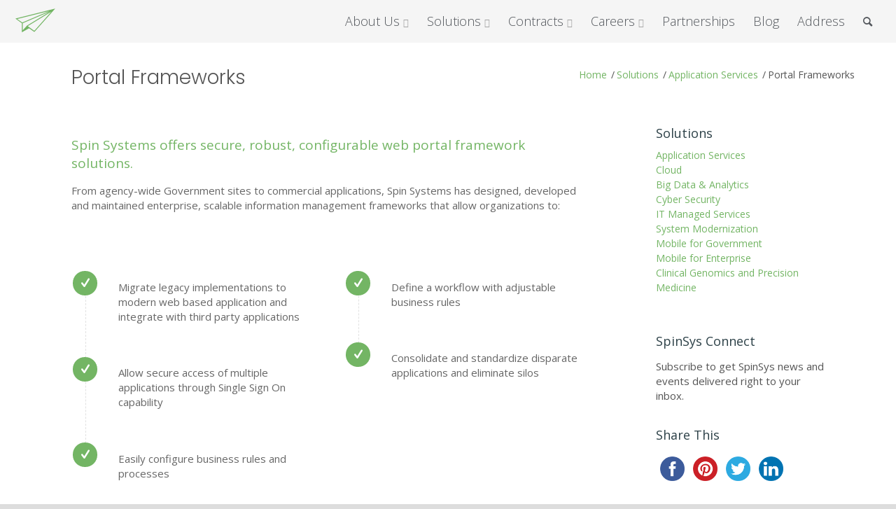

--- FILE ---
content_type: text/html; charset=UTF-8
request_url: https://spinsys.com/solutions/application-services/portal-frameworks/
body_size: 81341
content:
<!DOCTYPE html>
<html lang="en-US" class="html_boxed responsive av-preloader-disabled  html_header_top html_logo_left html_main_nav_header html_menu_right html_custom html_header_sticky html_header_shrinking_disabled html_mobile_menu_tablet html_header_searchicon html_content_align_center html_header_unstick_top_disabled html_header_stretch_disabled html_minimal_header html_av-submenu-hidden html_av-submenu-display-click html_av-overlay-side html_av-overlay-side-classic html_av-submenu-noclone html_entry_id_1227 av-cookies-no-cookie-consent av-no-preview av-default-lightbox html_text_menu_active av-mobile-menu-switch-default">
<head>
<meta charset="UTF-8" />


<!-- mobile setting -->
<meta name="viewport" content="width=device-width, initial-scale=1">

<!-- Scripts/CSS and wp_head hook -->
<meta name='robots' content='index, follow, max-image-preview:large, max-snippet:-1, max-video-preview:-1' />
	<style>img:is([sizes="auto" i], [sizes^="auto," i]) { contain-intrinsic-size: 3000px 1500px }</style>
	
	<!-- This site is optimized with the Yoast SEO plugin v26.7 - https://yoast.com/wordpress/plugins/seo/ -->
	<title>Portal Frameworks - SpinSys</title>
	<link rel="canonical" href="https://spinsys.com/solutions/application-services/portal-frameworks/" />
	<meta property="og:locale" content="en_US" />
	<meta property="og:type" content="article" />
	<meta property="og:title" content="Portal Frameworks - SpinSys" />
	<meta property="og:url" content="https://spinsys.com/solutions/application-services/portal-frameworks/" />
	<meta property="og:site_name" content="SpinSys" />
	<meta property="article:modified_time" content="2019-11-14T21:10:49+00:00" />
	<meta name="twitter:card" content="summary_large_image" />
	<meta name="twitter:label1" content="Est. reading time" />
	<meta name="twitter:data1" content="5 minutes" />
	<script type="application/ld+json" class="yoast-schema-graph">{"@context":"https://schema.org","@graph":[{"@type":"WebPage","@id":"https://spinsys.com/solutions/application-services/portal-frameworks/","url":"https://spinsys.com/solutions/application-services/portal-frameworks/","name":"Portal Frameworks - SpinSys","isPartOf":{"@id":"https://spinsys.com/#website"},"datePublished":"2015-11-02T17:25:03+00:00","dateModified":"2019-11-14T21:10:49+00:00","breadcrumb":{"@id":"https://spinsys.com/solutions/application-services/portal-frameworks/#breadcrumb"},"inLanguage":"en-US","potentialAction":[{"@type":"ReadAction","target":["https://spinsys.com/solutions/application-services/portal-frameworks/"]}]},{"@type":"BreadcrumbList","@id":"https://spinsys.com/solutions/application-services/portal-frameworks/#breadcrumb","itemListElement":[{"@type":"ListItem","position":1,"name":"Home","item":"https://spinsys.com/"},{"@type":"ListItem","position":2,"name":"Solutions","item":"/solutions/application-services/"},{"@type":"ListItem","position":3,"name":"Application Services","item":"https://spinsys.com/solutions/application-services/"},{"@type":"ListItem","position":4,"name":"Portal Frameworks"}]},{"@type":"WebSite","@id":"https://spinsys.com/#website","url":"https://spinsys.com/","name":"SpinSys","description":"It&#039;s About Time","publisher":{"@id":"https://spinsys.com/#organization"},"potentialAction":[{"@type":"SearchAction","target":{"@type":"EntryPoint","urlTemplate":"https://spinsys.com/?s={search_term_string}"},"query-input":{"@type":"PropertyValueSpecification","valueRequired":true,"valueName":"search_term_string"}}],"inLanguage":"en-US"},{"@type":"Organization","@id":"https://spinsys.com/#organization","name":"SpinSys","url":"https://spinsys.com/","logo":{"@type":"ImageObject","inLanguage":"en-US","@id":"https://spinsys.com/#/schema/logo/image/","url":"https://spinsys.com/wp-content/uploads/2022/12/spinsys.png","contentUrl":"https://spinsys.com/wp-content/uploads/2022/12/spinsys.png","width":295,"height":127,"caption":"SpinSys"},"image":{"@id":"https://spinsys.com/#/schema/logo/image/"}}]}</script>
	<!-- / Yoast SEO plugin. -->


<link rel="alternate" type="application/rss+xml" title="SpinSys &raquo; Feed" href="https://spinsys.com/feed/" />
<link rel="alternate" type="application/rss+xml" title="SpinSys &raquo; Comments Feed" href="https://spinsys.com/comments/feed/" />
<link rel='stylesheet' id='avia-grid-css' href='https://spinsys.com/wp-content/themes/enfold/css/grid.css' type='text/css' media='all' />
<link rel='stylesheet' id='avia-base-css' href='https://spinsys.com/wp-content/themes/enfold/css/base.css' type='text/css' media='all' />
<link rel='stylesheet' id='avia-layout-css' href='https://spinsys.com/wp-content/themes/enfold/css/layout.css' type='text/css' media='all' />
<link rel='stylesheet' id='avia-module-blog-css' href='https://spinsys.com/wp-content/themes/enfold/config-templatebuilder/avia-shortcodes/blog/blog.css' type='text/css' media='all' />
<link rel='stylesheet' id='avia-module-postslider-css' href='https://spinsys.com/wp-content/themes/enfold/config-templatebuilder/avia-shortcodes/postslider/postslider.css' type='text/css' media='all' />
<link rel='stylesheet' id='avia-module-button-css' href='https://spinsys.com/wp-content/themes/enfold/config-templatebuilder/avia-shortcodes/buttons/buttons.css' type='text/css' media='all' />
<link rel='stylesheet' id='avia-module-buttonrow-css' href='https://spinsys.com/wp-content/themes/enfold/config-templatebuilder/avia-shortcodes/buttonrow/buttonrow.css' type='text/css' media='all' />
<link rel='stylesheet' id='avia-module-comments-css' href='https://spinsys.com/wp-content/themes/enfold/config-templatebuilder/avia-shortcodes/comments/comments.css' type='text/css' media='all' />
<link rel='stylesheet' id='avia-module-dynamic-field-css' href='https://spinsys.com/wp-content/themes/enfold/config-templatebuilder/avia-shortcodes/dynamic_field/dynamic_field.css' type='text/css' media='all' />
<link rel='stylesheet' id='avia-module-slideshow-css' href='https://spinsys.com/wp-content/themes/enfold/config-templatebuilder/avia-shortcodes/slideshow/slideshow.css' type='text/css' media='all' />
<link rel='stylesheet' id='avia-module-gallery-css' href='https://spinsys.com/wp-content/themes/enfold/config-templatebuilder/avia-shortcodes/gallery/gallery.css' type='text/css' media='all' />
<link rel='stylesheet' id='avia-module-maps-css' href='https://spinsys.com/wp-content/themes/enfold/config-templatebuilder/avia-shortcodes/google_maps/google_maps.css' type='text/css' media='all' />
<link rel='stylesheet' id='avia-module-gridrow-css' href='https://spinsys.com/wp-content/themes/enfold/config-templatebuilder/avia-shortcodes/grid_row/grid_row.css' type='text/css' media='all' />
<link rel='stylesheet' id='avia-module-heading-css' href='https://spinsys.com/wp-content/themes/enfold/config-templatebuilder/avia-shortcodes/heading/heading.css' type='text/css' media='all' />
<link rel='stylesheet' id='avia-module-hr-css' href='https://spinsys.com/wp-content/themes/enfold/config-templatebuilder/avia-shortcodes/hr/hr.css' type='text/css' media='all' />
<link rel='stylesheet' id='avia-module-icon-css' href='https://spinsys.com/wp-content/themes/enfold/config-templatebuilder/avia-shortcodes/icon/icon.css' type='text/css' media='all' />
<link rel='stylesheet' id='avia-module-iconbox-css' href='https://spinsys.com/wp-content/themes/enfold/config-templatebuilder/avia-shortcodes/iconbox/iconbox.css' type='text/css' media='all' />
<link rel='stylesheet' id='avia-module-iconlist-css' href='https://spinsys.com/wp-content/themes/enfold/config-templatebuilder/avia-shortcodes/iconlist/iconlist.css' type='text/css' media='all' />
<link rel='stylesheet' id='avia-module-image-css' href='https://spinsys.com/wp-content/themes/enfold/config-templatebuilder/avia-shortcodes/image/image.css' type='text/css' media='all' />
<link rel='stylesheet' id='avia-module-hotspot-css' href='https://spinsys.com/wp-content/themes/enfold/config-templatebuilder/avia-shortcodes/image_hotspots/image_hotspots.css' type='text/css' media='all' />
<link rel='stylesheet' id='avia-module-magazine-css' href='https://spinsys.com/wp-content/themes/enfold/config-templatebuilder/avia-shortcodes/magazine/magazine.css' type='text/css' media='all' />
<link rel='stylesheet' id='avia-module-menu-css' href='https://spinsys.com/wp-content/themes/enfold/config-templatebuilder/avia-shortcodes/menu/menu.css' type='text/css' media='all' />
<link rel='stylesheet' id='avia-module-progress-bar-css' href='https://spinsys.com/wp-content/themes/enfold/config-templatebuilder/avia-shortcodes/progressbar/progressbar.css' type='text/css' media='all' />
<link rel='stylesheet' id='avia-module-promobox-css' href='https://spinsys.com/wp-content/themes/enfold/config-templatebuilder/avia-shortcodes/promobox/promobox.css' type='text/css' media='all' />
<link rel='stylesheet' id='avia-module-slideshow-fullsize-css' href='https://spinsys.com/wp-content/themes/enfold/config-templatebuilder/avia-shortcodes/slideshow_fullsize/slideshow_fullsize.css' type='text/css' media='all' />
<link rel='stylesheet' id='avia-module-social-css' href='https://spinsys.com/wp-content/themes/enfold/config-templatebuilder/avia-shortcodes/social_share/social_share.css' type='text/css' media='all' />
<link rel='stylesheet' id='avia-module-tabsection-css' href='https://spinsys.com/wp-content/themes/enfold/config-templatebuilder/avia-shortcodes/tab_section/tab_section.css' type='text/css' media='all' />
<link rel='stylesheet' id='avia-module-table-css' href='https://spinsys.com/wp-content/themes/enfold/config-templatebuilder/avia-shortcodes/table/table.css' type='text/css' media='all' />
<link rel='stylesheet' id='avia-module-tabs-css' href='https://spinsys.com/wp-content/themes/enfold/config-templatebuilder/avia-shortcodes/tabs/tabs.css' type='text/css' media='all' />
<link rel='stylesheet' id='avia-module-testimonials-css' href='https://spinsys.com/wp-content/themes/enfold/config-templatebuilder/avia-shortcodes/testimonials/testimonials.css' type='text/css' media='all' />
<link rel='stylesheet' id='avia-module-video-css' href='https://spinsys.com/wp-content/themes/enfold/config-templatebuilder/avia-shortcodes/video/video.css' type='text/css' media='all' />
<link rel='stylesheet' id='wp-block-library-css' href='https://spinsys.com/wp-includes/css/dist/block-library/style.min.css' type='text/css' media='all' />
<link rel='stylesheet' id='enfold-custom-block-css-css' href='https://spinsys.com/wp-content/themes/enfold/wp-blocks/src/textblock/style.css' type='text/css' media='all' />
<style id='global-styles-inline-css' type='text/css'>
:root{--wp--preset--aspect-ratio--square: 1;--wp--preset--aspect-ratio--4-3: 4/3;--wp--preset--aspect-ratio--3-4: 3/4;--wp--preset--aspect-ratio--3-2: 3/2;--wp--preset--aspect-ratio--2-3: 2/3;--wp--preset--aspect-ratio--16-9: 16/9;--wp--preset--aspect-ratio--9-16: 9/16;--wp--preset--color--black: #000000;--wp--preset--color--cyan-bluish-gray: #abb8c3;--wp--preset--color--white: #ffffff;--wp--preset--color--pale-pink: #f78da7;--wp--preset--color--vivid-red: #cf2e2e;--wp--preset--color--luminous-vivid-orange: #ff6900;--wp--preset--color--luminous-vivid-amber: #fcb900;--wp--preset--color--light-green-cyan: #7bdcb5;--wp--preset--color--vivid-green-cyan: #00d084;--wp--preset--color--pale-cyan-blue: #8ed1fc;--wp--preset--color--vivid-cyan-blue: #0693e3;--wp--preset--color--vivid-purple: #9b51e0;--wp--preset--color--metallic-red: #b02b2c;--wp--preset--color--maximum-yellow-red: #edae44;--wp--preset--color--yellow-sun: #eeee22;--wp--preset--color--palm-leaf: #83a846;--wp--preset--color--aero: #7bb0e7;--wp--preset--color--old-lavender: #745f7e;--wp--preset--color--steel-teal: #5f8789;--wp--preset--color--raspberry-pink: #d65799;--wp--preset--color--medium-turquoise: #4ecac2;--wp--preset--gradient--vivid-cyan-blue-to-vivid-purple: linear-gradient(135deg,rgba(6,147,227,1) 0%,rgb(155,81,224) 100%);--wp--preset--gradient--light-green-cyan-to-vivid-green-cyan: linear-gradient(135deg,rgb(122,220,180) 0%,rgb(0,208,130) 100%);--wp--preset--gradient--luminous-vivid-amber-to-luminous-vivid-orange: linear-gradient(135deg,rgba(252,185,0,1) 0%,rgba(255,105,0,1) 100%);--wp--preset--gradient--luminous-vivid-orange-to-vivid-red: linear-gradient(135deg,rgba(255,105,0,1) 0%,rgb(207,46,46) 100%);--wp--preset--gradient--very-light-gray-to-cyan-bluish-gray: linear-gradient(135deg,rgb(238,238,238) 0%,rgb(169,184,195) 100%);--wp--preset--gradient--cool-to-warm-spectrum: linear-gradient(135deg,rgb(74,234,220) 0%,rgb(151,120,209) 20%,rgb(207,42,186) 40%,rgb(238,44,130) 60%,rgb(251,105,98) 80%,rgb(254,248,76) 100%);--wp--preset--gradient--blush-light-purple: linear-gradient(135deg,rgb(255,206,236) 0%,rgb(152,150,240) 100%);--wp--preset--gradient--blush-bordeaux: linear-gradient(135deg,rgb(254,205,165) 0%,rgb(254,45,45) 50%,rgb(107,0,62) 100%);--wp--preset--gradient--luminous-dusk: linear-gradient(135deg,rgb(255,203,112) 0%,rgb(199,81,192) 50%,rgb(65,88,208) 100%);--wp--preset--gradient--pale-ocean: linear-gradient(135deg,rgb(255,245,203) 0%,rgb(182,227,212) 50%,rgb(51,167,181) 100%);--wp--preset--gradient--electric-grass: linear-gradient(135deg,rgb(202,248,128) 0%,rgb(113,206,126) 100%);--wp--preset--gradient--midnight: linear-gradient(135deg,rgb(2,3,129) 0%,rgb(40,116,252) 100%);--wp--preset--font-size--small: 1rem;--wp--preset--font-size--medium: 1.125rem;--wp--preset--font-size--large: 1.75rem;--wp--preset--font-size--x-large: clamp(1.75rem, 3vw, 2.25rem);--wp--preset--spacing--20: 0.44rem;--wp--preset--spacing--30: 0.67rem;--wp--preset--spacing--40: 1rem;--wp--preset--spacing--50: 1.5rem;--wp--preset--spacing--60: 2.25rem;--wp--preset--spacing--70: 3.38rem;--wp--preset--spacing--80: 5.06rem;--wp--preset--shadow--natural: 6px 6px 9px rgba(0, 0, 0, 0.2);--wp--preset--shadow--deep: 12px 12px 50px rgba(0, 0, 0, 0.4);--wp--preset--shadow--sharp: 6px 6px 0px rgba(0, 0, 0, 0.2);--wp--preset--shadow--outlined: 6px 6px 0px -3px rgba(255, 255, 255, 1), 6px 6px rgba(0, 0, 0, 1);--wp--preset--shadow--crisp: 6px 6px 0px rgba(0, 0, 0, 1);}:root { --wp--style--global--content-size: 800px;--wp--style--global--wide-size: 1130px; }:where(body) { margin: 0; }.wp-site-blocks > .alignleft { float: left; margin-right: 2em; }.wp-site-blocks > .alignright { float: right; margin-left: 2em; }.wp-site-blocks > .aligncenter { justify-content: center; margin-left: auto; margin-right: auto; }:where(.is-layout-flex){gap: 0.5em;}:where(.is-layout-grid){gap: 0.5em;}.is-layout-flow > .alignleft{float: left;margin-inline-start: 0;margin-inline-end: 2em;}.is-layout-flow > .alignright{float: right;margin-inline-start: 2em;margin-inline-end: 0;}.is-layout-flow > .aligncenter{margin-left: auto !important;margin-right: auto !important;}.is-layout-constrained > .alignleft{float: left;margin-inline-start: 0;margin-inline-end: 2em;}.is-layout-constrained > .alignright{float: right;margin-inline-start: 2em;margin-inline-end: 0;}.is-layout-constrained > .aligncenter{margin-left: auto !important;margin-right: auto !important;}.is-layout-constrained > :where(:not(.alignleft):not(.alignright):not(.alignfull)){max-width: var(--wp--style--global--content-size);margin-left: auto !important;margin-right: auto !important;}.is-layout-constrained > .alignwide{max-width: var(--wp--style--global--wide-size);}body .is-layout-flex{display: flex;}.is-layout-flex{flex-wrap: wrap;align-items: center;}.is-layout-flex > :is(*, div){margin: 0;}body .is-layout-grid{display: grid;}.is-layout-grid > :is(*, div){margin: 0;}body{padding-top: 0px;padding-right: 0px;padding-bottom: 0px;padding-left: 0px;}a:where(:not(.wp-element-button)){text-decoration: underline;}:root :where(.wp-element-button, .wp-block-button__link){background-color: #32373c;border-width: 0;color: #fff;font-family: inherit;font-size: inherit;line-height: inherit;padding: calc(0.667em + 2px) calc(1.333em + 2px);text-decoration: none;}.has-black-color{color: var(--wp--preset--color--black) !important;}.has-cyan-bluish-gray-color{color: var(--wp--preset--color--cyan-bluish-gray) !important;}.has-white-color{color: var(--wp--preset--color--white) !important;}.has-pale-pink-color{color: var(--wp--preset--color--pale-pink) !important;}.has-vivid-red-color{color: var(--wp--preset--color--vivid-red) !important;}.has-luminous-vivid-orange-color{color: var(--wp--preset--color--luminous-vivid-orange) !important;}.has-luminous-vivid-amber-color{color: var(--wp--preset--color--luminous-vivid-amber) !important;}.has-light-green-cyan-color{color: var(--wp--preset--color--light-green-cyan) !important;}.has-vivid-green-cyan-color{color: var(--wp--preset--color--vivid-green-cyan) !important;}.has-pale-cyan-blue-color{color: var(--wp--preset--color--pale-cyan-blue) !important;}.has-vivid-cyan-blue-color{color: var(--wp--preset--color--vivid-cyan-blue) !important;}.has-vivid-purple-color{color: var(--wp--preset--color--vivid-purple) !important;}.has-metallic-red-color{color: var(--wp--preset--color--metallic-red) !important;}.has-maximum-yellow-red-color{color: var(--wp--preset--color--maximum-yellow-red) !important;}.has-yellow-sun-color{color: var(--wp--preset--color--yellow-sun) !important;}.has-palm-leaf-color{color: var(--wp--preset--color--palm-leaf) !important;}.has-aero-color{color: var(--wp--preset--color--aero) !important;}.has-old-lavender-color{color: var(--wp--preset--color--old-lavender) !important;}.has-steel-teal-color{color: var(--wp--preset--color--steel-teal) !important;}.has-raspberry-pink-color{color: var(--wp--preset--color--raspberry-pink) !important;}.has-medium-turquoise-color{color: var(--wp--preset--color--medium-turquoise) !important;}.has-black-background-color{background-color: var(--wp--preset--color--black) !important;}.has-cyan-bluish-gray-background-color{background-color: var(--wp--preset--color--cyan-bluish-gray) !important;}.has-white-background-color{background-color: var(--wp--preset--color--white) !important;}.has-pale-pink-background-color{background-color: var(--wp--preset--color--pale-pink) !important;}.has-vivid-red-background-color{background-color: var(--wp--preset--color--vivid-red) !important;}.has-luminous-vivid-orange-background-color{background-color: var(--wp--preset--color--luminous-vivid-orange) !important;}.has-luminous-vivid-amber-background-color{background-color: var(--wp--preset--color--luminous-vivid-amber) !important;}.has-light-green-cyan-background-color{background-color: var(--wp--preset--color--light-green-cyan) !important;}.has-vivid-green-cyan-background-color{background-color: var(--wp--preset--color--vivid-green-cyan) !important;}.has-pale-cyan-blue-background-color{background-color: var(--wp--preset--color--pale-cyan-blue) !important;}.has-vivid-cyan-blue-background-color{background-color: var(--wp--preset--color--vivid-cyan-blue) !important;}.has-vivid-purple-background-color{background-color: var(--wp--preset--color--vivid-purple) !important;}.has-metallic-red-background-color{background-color: var(--wp--preset--color--metallic-red) !important;}.has-maximum-yellow-red-background-color{background-color: var(--wp--preset--color--maximum-yellow-red) !important;}.has-yellow-sun-background-color{background-color: var(--wp--preset--color--yellow-sun) !important;}.has-palm-leaf-background-color{background-color: var(--wp--preset--color--palm-leaf) !important;}.has-aero-background-color{background-color: var(--wp--preset--color--aero) !important;}.has-old-lavender-background-color{background-color: var(--wp--preset--color--old-lavender) !important;}.has-steel-teal-background-color{background-color: var(--wp--preset--color--steel-teal) !important;}.has-raspberry-pink-background-color{background-color: var(--wp--preset--color--raspberry-pink) !important;}.has-medium-turquoise-background-color{background-color: var(--wp--preset--color--medium-turquoise) !important;}.has-black-border-color{border-color: var(--wp--preset--color--black) !important;}.has-cyan-bluish-gray-border-color{border-color: var(--wp--preset--color--cyan-bluish-gray) !important;}.has-white-border-color{border-color: var(--wp--preset--color--white) !important;}.has-pale-pink-border-color{border-color: var(--wp--preset--color--pale-pink) !important;}.has-vivid-red-border-color{border-color: var(--wp--preset--color--vivid-red) !important;}.has-luminous-vivid-orange-border-color{border-color: var(--wp--preset--color--luminous-vivid-orange) !important;}.has-luminous-vivid-amber-border-color{border-color: var(--wp--preset--color--luminous-vivid-amber) !important;}.has-light-green-cyan-border-color{border-color: var(--wp--preset--color--light-green-cyan) !important;}.has-vivid-green-cyan-border-color{border-color: var(--wp--preset--color--vivid-green-cyan) !important;}.has-pale-cyan-blue-border-color{border-color: var(--wp--preset--color--pale-cyan-blue) !important;}.has-vivid-cyan-blue-border-color{border-color: var(--wp--preset--color--vivid-cyan-blue) !important;}.has-vivid-purple-border-color{border-color: var(--wp--preset--color--vivid-purple) !important;}.has-metallic-red-border-color{border-color: var(--wp--preset--color--metallic-red) !important;}.has-maximum-yellow-red-border-color{border-color: var(--wp--preset--color--maximum-yellow-red) !important;}.has-yellow-sun-border-color{border-color: var(--wp--preset--color--yellow-sun) !important;}.has-palm-leaf-border-color{border-color: var(--wp--preset--color--palm-leaf) !important;}.has-aero-border-color{border-color: var(--wp--preset--color--aero) !important;}.has-old-lavender-border-color{border-color: var(--wp--preset--color--old-lavender) !important;}.has-steel-teal-border-color{border-color: var(--wp--preset--color--steel-teal) !important;}.has-raspberry-pink-border-color{border-color: var(--wp--preset--color--raspberry-pink) !important;}.has-medium-turquoise-border-color{border-color: var(--wp--preset--color--medium-turquoise) !important;}.has-vivid-cyan-blue-to-vivid-purple-gradient-background{background: var(--wp--preset--gradient--vivid-cyan-blue-to-vivid-purple) !important;}.has-light-green-cyan-to-vivid-green-cyan-gradient-background{background: var(--wp--preset--gradient--light-green-cyan-to-vivid-green-cyan) !important;}.has-luminous-vivid-amber-to-luminous-vivid-orange-gradient-background{background: var(--wp--preset--gradient--luminous-vivid-amber-to-luminous-vivid-orange) !important;}.has-luminous-vivid-orange-to-vivid-red-gradient-background{background: var(--wp--preset--gradient--luminous-vivid-orange-to-vivid-red) !important;}.has-very-light-gray-to-cyan-bluish-gray-gradient-background{background: var(--wp--preset--gradient--very-light-gray-to-cyan-bluish-gray) !important;}.has-cool-to-warm-spectrum-gradient-background{background: var(--wp--preset--gradient--cool-to-warm-spectrum) !important;}.has-blush-light-purple-gradient-background{background: var(--wp--preset--gradient--blush-light-purple) !important;}.has-blush-bordeaux-gradient-background{background: var(--wp--preset--gradient--blush-bordeaux) !important;}.has-luminous-dusk-gradient-background{background: var(--wp--preset--gradient--luminous-dusk) !important;}.has-pale-ocean-gradient-background{background: var(--wp--preset--gradient--pale-ocean) !important;}.has-electric-grass-gradient-background{background: var(--wp--preset--gradient--electric-grass) !important;}.has-midnight-gradient-background{background: var(--wp--preset--gradient--midnight) !important;}.has-small-font-size{font-size: var(--wp--preset--font-size--small) !important;}.has-medium-font-size{font-size: var(--wp--preset--font-size--medium) !important;}.has-large-font-size{font-size: var(--wp--preset--font-size--large) !important;}.has-x-large-font-size{font-size: var(--wp--preset--font-size--x-large) !important;}
:where(.wp-block-post-template.is-layout-flex){gap: 1.25em;}:where(.wp-block-post-template.is-layout-grid){gap: 1.25em;}
:where(.wp-block-columns.is-layout-flex){gap: 2em;}:where(.wp-block-columns.is-layout-grid){gap: 2em;}
:root :where(.wp-block-pullquote){font-size: 1.5em;line-height: 1.6;}
</style>
<link rel='stylesheet' id='avia-scs-css' href='https://spinsys.com/wp-content/themes/enfold/css/shortcodes.css' type='text/css' media='all' />
<link rel='stylesheet' id='avia-fold-unfold-css' href='https://spinsys.com/wp-content/themes/enfold/css/avia-snippet-fold-unfold.css' type='text/css' media='all' />
<link rel='stylesheet' id='avia-popup-css-css' href='https://spinsys.com/wp-content/themes/enfold/js/aviapopup/magnific-popup.min.css' type='text/css' media='screen' />
<link rel='stylesheet' id='avia-lightbox-css' href='https://spinsys.com/wp-content/themes/enfold/css/avia-snippet-lightbox.css' type='text/css' media='screen' />
<link rel='stylesheet' id='avia-widget-css-css' href='https://spinsys.com/wp-content/themes/enfold/css/avia-snippet-widget.css' type='text/css' media='screen' />
<link rel='stylesheet' id='avia-dynamic-css' href='https://spinsys.com/wp-content/uploads/dynamic_avia/spinsystems.css' type='text/css' media='all' />
<link rel='stylesheet' id='avia-custom-css' href='https://spinsys.com/wp-content/themes/enfold/css/custom.css' type='text/css' media='all' />
<link rel='stylesheet' id='avia-style-css' href='https://spinsys.com/wp-content/themes/enfold-child/style.css' type='text/css' media='all' />
<link rel='stylesheet' id='avia-gravity-css' href='https://spinsys.com/wp-content/themes/enfold/config-gravityforms/gravity-mod.css' type='text/css' media='screen' />
<link rel='stylesheet' id='avia-single-post-1227-css' href='https://spinsys.com/wp-content/uploads/dynamic_avia/avia_posts_css/post-1227.css' type='text/css' media='all' />
<script type="text/javascript" src="https://spinsys.com/wp-content/themes/enfold/js/avia-js.js" id="avia-js-js"></script>
<script type="text/javascript" src="https://spinsys.com/wp-content/themes/enfold/js/avia-compat.js" id="avia-compat-js"></script>
<link rel="https://api.w.org/" href="https://spinsys.com/wp-json/" /><link rel="alternate" title="JSON" type="application/json" href="https://spinsys.com/wp-json/wp/v2/pages/1227" /><link rel="EditURI" type="application/rsd+xml" title="RSD" href="https://spinsys.com/xmlrpc.php?rsd" />
<meta name="generator" content="WordPress 6.7.4" />
<link rel='shortlink' href='https://spinsys.com/?p=1227' />
<link rel="alternate" title="oEmbed (JSON)" type="application/json+oembed" href="https://spinsys.com/wp-json/oembed/1.0/embed?url=https%3A%2F%2Fspinsys.com%2Fsolutions%2Fapplication-services%2Fportal-frameworks%2F" />
<link rel="alternate" title="oEmbed (XML)" type="text/xml+oembed" href="https://spinsys.com/wp-json/oembed/1.0/embed?url=https%3A%2F%2Fspinsys.com%2Fsolutions%2Fapplication-services%2Fportal-frameworks%2F&#038;format=xml" />
<script type="text/javascript">
	window._se_plugin_version = '8.1.9';
</script>
<link rel="profile" href="https://gmpg.org/xfn/11" />
<link rel="alternate" type="application/rss+xml" title="SpinSys RSS2 Feed" href="https://spinsys.com/feed/" />
<link rel="pingback" href="https://spinsys.com/xmlrpc.php" />

<style type='text/css' media='screen'>
 #top #header_main > .container, #top #header_main > .container .main_menu  .av-main-nav > li > a, #top #header_main #menu-item-shop .cart_dropdown_link{ height:61px; line-height: 61px; }
 .html_top_nav_header .av-logo-container{ height:61px;  }
 .html_header_top.html_header_sticky #top #wrap_all #main{ padding-top:59px; } 
</style>
<!--[if lt IE 9]><script src="https://spinsys.com/wp-content/themes/enfold/js/html5shiv.js"></script><![endif]-->
<link rel="icon" href="https://spinsys.com/wp-content/themes/enfold-child/images/header-logo.svg" type="image/x-icon">
<link rel="icon" href="https://spinsys.com/wp-content/uploads/2019/10/Header-Logo-36x36.jpg" sizes="32x32" />
<link rel="icon" href="https://spinsys.com/wp-content/uploads/2019/10/Header-Logo.jpg" sizes="192x192" />
<link rel="apple-touch-icon" href="https://spinsys.com/wp-content/uploads/2019/10/Header-Logo.jpg" />
<meta name="msapplication-TileImage" content="https://spinsys.com/wp-content/uploads/2019/10/Header-Logo.jpg" />
<style type="text/css">
		@font-face {font-family: 'entypo-fontello'; font-weight: normal; font-style: normal; font-display: swap;
		src: url('https://spinsys.com/wp-content/themes/enfold/config-templatebuilder/avia-template-builder/assets/fonts/entypo-fontello.woff2') format('woff2'),
		url('https://spinsys.com/wp-content/themes/enfold/config-templatebuilder/avia-template-builder/assets/fonts/entypo-fontello.woff') format('woff'),
		url('https://spinsys.com/wp-content/themes/enfold/config-templatebuilder/avia-template-builder/assets/fonts/entypo-fontello.ttf') format('truetype'),
		url('https://spinsys.com/wp-content/themes/enfold/config-templatebuilder/avia-template-builder/assets/fonts/entypo-fontello.svg#entypo-fontello') format('svg'),
		url('https://spinsys.com/wp-content/themes/enfold/config-templatebuilder/avia-template-builder/assets/fonts/entypo-fontello.eot'),
		url('https://spinsys.com/wp-content/themes/enfold/config-templatebuilder/avia-template-builder/assets/fonts/entypo-fontello.eot?#iefix') format('embedded-opentype');
		} #top .avia-font-entypo-fontello, body .avia-font-entypo-fontello, html body [data-av_iconfont='entypo-fontello']:before{ font-family: 'entypo-fontello'; }
		
		@font-face {font-family: 'fontello'; font-weight: normal; font-style: normal; font-display: swap;
		src: url('https://spinsys.com/wp-content/uploads/avia_fonts/fontello/fontello.woff2') format('woff2'),
		url('https://spinsys.com/wp-content/uploads/avia_fonts/fontello/fontello.woff') format('woff'),
		url('https://spinsys.com/wp-content/uploads/avia_fonts/fontello/fontello.ttf') format('truetype'),
		url('https://spinsys.com/wp-content/uploads/avia_fonts/fontello/fontello.svg#fontello') format('svg'),
		url('https://spinsys.com/wp-content/uploads/avia_fonts/fontello/fontello.eot'),
		url('https://spinsys.com/wp-content/uploads/avia_fonts/fontello/fontello.eot?#iefix') format('embedded-opentype');
		} #top .avia-font-fontello, body .avia-font-fontello, html body [data-av_iconfont='fontello']:before{ font-family: 'fontello'; }
		</style>

<!--
Debugging Info for Theme support: 

Theme: Enfold
Version: 6.0.8
Installed: enfold
AviaFramework Version: 5.6
AviaBuilder Version: 5.3
aviaElementManager Version: 1.0.1
- - - - - - - - - - -
ChildTheme: SpinSystems
ChildTheme Version: 1.0
ChildTheme Installed: enfold

- - - - - - - - - - -
ML:1024-PU:43-PLA:13
WP:6.7.4
Compress: CSS:disabled - JS:disabled
Updates: enabled - token has changed and not verified
PLAu:12
-->
</head>

<body id="top" class="page-template-default page page-id-1227 page-parent page-child parent-pageid-191 boxed rtl_columns av-curtain-numeric open_sans  post-type-page avia-responsive-images-support" itemscope="itemscope" itemtype="https://schema.org/WebPage" >

	
	<div id='wrap_all'>

	
<header id='header' class='all_colors header_color light_bg_color  av_header_top av_logo_left av_main_nav_header av_menu_right av_custom av_header_sticky av_header_shrinking_disabled av_header_stretch_disabled av_mobile_menu_tablet av_header_searchicon av_header_unstick_top_disabled av_minimal_header av_bottom_nav_disabled  av_header_border_disabled'  data-av_shrink_factor='50' role="banner" itemscope="itemscope" itemtype="https://schema.org/WPHeader" >

		<div  id='header_main' class='container_wrap container_wrap_logo'>

        <div class='container av-logo-container'><div class='inner-container'><span class='logo avia-svg-logo'><a href='https://spinsys.com/' class='av-contains-svg' aria-label='SpinSys' ><svg version="1.1" id="Layer_1" xmlns="http://www.w3.org/2000/svg" xmlns:xlink="http://www.w3.org/1999/xlink" x="0px" y="0px"
	 viewBox="0 0 200 200" style="enable-background:new 0 0 200 200;" xml:space="preserve" preserveAspectRatio="xMinYMid meet">
<style type="text/css">
	.st0{fill:none;}
	.st1{fill:#73B564;}
</style>
<rect class="st0" width="200" height="200"/>
<g>
	<g>
		<path class="st1" d="M173.91,55.66l-78.6,88.34l-0.37,0.24l-0.42-0.22l-29.35-21.27l-0.4-0.46l0.31-0.34L173.7,55.48l0.3-0.06
			L173.91,55.66z M41.84,140.77l-0.55,0.12l-0.24-0.54l-0.06-31.33l0.07-0.28l0.28-0.19l124.22-53.01l0.24,0l-0.08,0.18
			L60.96,119.86L41.84,140.77z M38.88,105.32l-0.19-0.06L15.87,89.43l-0.23-0.34l0.29-0.2l149.14-37.42l0.17,0.02l-0.13,0.12
			L39.06,105.28L38.88,105.32 M193,40.18h-0.25L7.21,86.8l-0.27,0.19l0.24,0.32l29.34,21.32l0.21,0.23l0.09,0.3v41.27l0.2,0.58
			l0.55-0.14l32.65-18.39l0.27-0.08l0.25,0.14l23.9,16.76l0.69,0.34l0.51-0.38L192.9,40.38L193,40.18"/>
	</g>
</g>
</svg></a></span><nav class='main_menu' data-selectname='Select a page'  role="navigation" itemscope="itemscope" itemtype="https://schema.org/SiteNavigationElement" ><div class="avia-menu av-main-nav-wrap"><ul role="menu" class="menu av-main-nav" id="avia-menu"><li role="menuitem" id="menu-item-227" class="menu-item menu-item-type-post_type menu-item-object-page menu-item-has-children menu-item-top-level menu-item-top-level-1"><a href="/about-us/mission-and-values" itemprop="url" tabindex="0"><span class="avia-bullet"></span><span class="avia-menu-text">About Us</span><span class="avia-menu-fx"><span class="avia-arrow-wrap"><span class="avia-arrow"></span></span></span></a>


<ul class="sub-menu">
	<li role="menuitem" id="menu-item-313" class="menu-item menu-item-type-post_type menu-item-object-page"><a href="https://spinsys.com/about-us/mission-and-values/" itemprop="url" tabindex="0"><span class="avia-bullet"></span><span class="avia-menu-text">Mission &#038; Values</span></a></li>
	<li role="menuitem" id="menu-item-312" class="menu-item menu-item-type-post_type menu-item-object-page"><a href="https://spinsys.com/about-us/capabilities-and-competencies/" itemprop="url" tabindex="0"><span class="avia-bullet"></span><span class="avia-menu-text">Capabilities &#038; Competencies</span></a></li>
	<li role="menuitem" id="menu-item-5997" class="menu-item menu-item-type-post_type menu-item-object-page"><a href="https://spinsys.com/about-us/leadership-team/" itemprop="url" tabindex="0"><span class="avia-bullet"></span><span class="avia-menu-text">Leadership Team</span></a></li>
	<li role="menuitem" id="menu-item-5467" class="menu-item menu-item-type-post_type menu-item-object-page"><a href="https://spinsys.com/about-us/awards/" itemprop="url" tabindex="0"><span class="avia-bullet"></span><span class="avia-menu-text">Awards</span></a></li>
	<li role="menuitem" id="menu-item-6652" class="menu-item menu-item-type-post_type menu-item-object-page"><a href="https://spinsys.com/about-us/diversity/" itemprop="url" tabindex="0"><span class="avia-bullet"></span><span class="avia-menu-text">Diversity</span></a></li>
	<li role="menuitem" id="menu-item-3499" class="menu-item menu-item-type-post_type menu-item-object-page"><a href="https://spinsys.com/about-us/quality-initiatives/" itemprop="url" tabindex="0"><span class="avia-bullet"></span><span class="avia-menu-text">Quality Initiatives</span></a></li>
	<li role="menuitem" id="menu-item-2608" class="menu-item menu-item-type-post_type menu-item-object-page"><a href="https://spinsys.com/about-us/media/" itemprop="url" tabindex="0"><span class="avia-bullet"></span><span class="avia-menu-text">Media and Press Kit</span></a></li>
</ul>
</li>
<li role="menuitem" id="menu-item-226" class="menu-item menu-item-type-post_type menu-item-object-page current-page-ancestor menu-item-has-children menu-item-top-level menu-item-top-level-2"><a href="/solutions/application-services" itemprop="url" tabindex="0"><span class="avia-bullet"></span><span class="avia-menu-text">Solutions</span><span class="avia-menu-fx"><span class="avia-arrow-wrap"><span class="avia-arrow"></span></span></span></a>


<ul class="sub-menu">
	<li role="menuitem" id="menu-item-298" class="menu-item menu-item-type-post_type menu-item-object-page"><a href="https://spinsys.com/solutions/system-modernization/" itemprop="url" tabindex="0"><span class="avia-bullet"></span><span class="avia-menu-text">System Modernization</span></a></li>
	<li role="menuitem" id="menu-item-295" class="menu-item menu-item-type-post_type menu-item-object-page"><a href="https://spinsys.com/solutions/cloud/" itemprop="url" tabindex="0"><span class="avia-bullet"></span><span class="avia-menu-text">Cloud</span></a></li>
	<li role="menuitem" id="menu-item-296" class="menu-item menu-item-type-post_type menu-item-object-page"><a href="https://spinsys.com/solutions/cyber-security/" itemprop="url" tabindex="0"><span class="avia-bullet"></span><span class="avia-menu-text">Cyber Security</span></a></li>
	<li role="menuitem" id="menu-item-3410" class="menu-item menu-item-type-post_type menu-item-object-page"><a href="https://spinsys.com/solutions/artificial-intelligence/" itemprop="url" tabindex="0"><span class="avia-bullet"></span><span class="avia-menu-text">Artificial Intelligence</span></a></li>
	<li role="menuitem" id="menu-item-3417" class="menu-item menu-item-type-post_type menu-item-object-page"><a href="https://spinsys.com/solutions/blockchain/" itemprop="url" tabindex="0"><span class="avia-bullet"></span><span class="avia-menu-text">Blockchain</span></a></li>
	<li role="menuitem" id="menu-item-3719" class="menu-item menu-item-type-post_type menu-item-object-page"><a href="https://spinsys.com/solutions/clinical-genomics-and-precision-medicine/" itemprop="url" tabindex="0"><span class="avia-bullet"></span><span class="avia-menu-text">Clinical Genomics and Precision Medicine</span></a></li>
	<li role="menuitem" id="menu-item-3223" class="menu-item menu-item-type-post_type menu-item-object-page"><a href="https://spinsys.com/solutions/mobile/" itemprop="url" tabindex="0"><span class="avia-bullet"></span><span class="avia-menu-text">Mobile for Government</span></a></li>
	<li role="menuitem" id="menu-item-3248" class="menu-item menu-item-type-post_type menu-item-object-page"><a href="https://spinsys.com/solutions/emobile/" itemprop="url" tabindex="0"><span class="avia-bullet"></span><span class="avia-menu-text">Mobile for Enterprise</span></a></li>
	<li role="menuitem" id="menu-item-297" class="menu-item menu-item-type-post_type menu-item-object-page"><a href="https://spinsys.com/solutions/infrastructure/" itemprop="url" tabindex="0"><span class="avia-bullet"></span><span class="avia-menu-text">IT Managed Services</span></a></li>
	<li role="menuitem" id="menu-item-293" class="menu-item menu-item-type-post_type menu-item-object-page current-page-ancestor"><a href="https://spinsys.com/solutions/application-services/" itemprop="url" tabindex="0"><span class="avia-bullet"></span><span class="avia-menu-text">Application Services</span></a></li>
	<li role="menuitem" id="menu-item-294" class="menu-item menu-item-type-post_type menu-item-object-page"><a href="https://spinsys.com/solutions/big-data-analytics/" itemprop="url" tabindex="0"><span class="avia-bullet"></span><span class="avia-menu-text">Big Data &#038; Analytics</span></a></li>
</ul>
</li>
<li role="menuitem" id="menu-item-222" class="menu-item menu-item-type-post_type menu-item-object-page menu-item-has-children menu-item-top-level menu-item-top-level-3"><a href="https://spinsys.com/contracts/" itemprop="url" tabindex="0"><span class="avia-bullet"></span><span class="avia-menu-text">Contracts</span><span class="avia-menu-fx"><span class="avia-arrow-wrap"><span class="avia-arrow"></span></span></span></a>


<ul class="sub-menu">
	<li role="menuitem" id="menu-item-292" class="menu-item menu-item-type-post_type menu-item-object-page"><a href="https://spinsys.com/contracts/gsa-it-schedule-70/" itemprop="url" tabindex="0"><span class="avia-bullet"></span><span class="avia-menu-text">GSA Multiple Award Schedule (MAS)</span></a></li>
	<li role="menuitem" id="menu-item-291" class="menu-item menu-item-type-post_type menu-item-object-page"><a href="https://spinsys.com/contracts/seaport-e/" itemprop="url" tabindex="0"><span class="avia-bullet"></span><span class="avia-menu-text">SeaPort-Next Generation</span></a></li>
</ul>
</li>
<li role="menuitem" id="menu-item-225" class="menu-item menu-item-type-post_type menu-item-object-page menu-item-has-children menu-item-top-level menu-item-top-level-4"><a href="/careers/work-at-spinsys" itemprop="url" tabindex="0"><span class="avia-bullet"></span><span class="avia-menu-text">Careers</span><span class="avia-menu-fx"><span class="avia-arrow-wrap"><span class="avia-arrow"></span></span></span></a>


<ul class="sub-menu">
	<li role="menuitem" id="menu-item-335" class="menu-item menu-item-type-post_type menu-item-object-page"><a href="https://spinsys.com/careers/work-at-spinsys/" itemprop="url" tabindex="0"><span class="avia-bullet"></span><span class="avia-menu-text">Work At SpinSys</span></a></li>
	<li role="menuitem" id="menu-item-331" class="menu-item menu-item-type-post_type menu-item-object-page"><a href="https://spinsys.com/careers/getting-hired/" itemprop="url" tabindex="0"><span class="avia-bullet"></span><span class="avia-menu-text">Getting Hired</span></a></li>
	<li role="menuitem" id="menu-item-329" class="menu-item menu-item-type-post_type menu-item-object-page"><a href="https://spinsys.com/careers/explore-careers/" itemprop="url" tabindex="0"><span class="avia-bullet"></span><span class="avia-menu-text">Explore Careers</span></a></li>
	<li role="menuitem" id="menu-item-4919" class="menu-item menu-item-type-post_type menu-item-object-page"><a href="https://spinsys.com/careers/partnership-commitment/" itemprop="url" tabindex="0"><span class="avia-bullet"></span><span class="avia-menu-text">Partnership Commitment</span></a></li>
	<li role="menuitem" id="menu-item-5034" class="menu-item menu-item-type-post_type menu-item-object-page"><a href="https://spinsys.com/careers/veterans-hiring-initiative/" itemprop="url" tabindex="0"><span class="avia-bullet"></span><span class="avia-menu-text">Veterans Hiring Initiative</span></a></li>
</ul>
</li>
<li role="menuitem" id="menu-item-6434" class="menu-item menu-item-type-post_type menu-item-object-page menu-item-has-children menu-item-top-level menu-item-top-level-5"><a href="https://spinsys.com/partnerships/" itemprop="url" tabindex="0"><span class="avia-bullet"></span><span class="avia-menu-text">Partnerships</span><span class="avia-menu-fx"><span class="avia-arrow-wrap"><span class="avia-arrow"></span></span></span></a>


<ul class="sub-menu">
	<li role="menuitem" id="menu-item-6439" class="menu-item menu-item-type-post_type menu-item-object-page"><a href="https://spinsys.com/partnerships/aws/" itemprop="url" tabindex="0"><span class="avia-bullet"></span><span class="avia-menu-text">AWS</span></a></li>
	<li role="menuitem" id="menu-item-6437" class="menu-item menu-item-type-post_type menu-item-object-page"><a href="https://spinsys.com/partnerships/equinix/" itemprop="url" tabindex="0"><span class="avia-bullet"></span><span class="avia-menu-text">Equinix</span></a></li>
	<li role="menuitem" id="menu-item-6436" class="menu-item menu-item-type-post_type menu-item-object-page"><a href="https://spinsys.com/partnerships/microsoft/" itemprop="url" tabindex="0"><span class="avia-bullet"></span><span class="avia-menu-text">Microsoft</span></a></li>
	<li role="menuitem" id="menu-item-6435" class="menu-item menu-item-type-post_type menu-item-object-page"><a href="https://spinsys.com/partnerships/redhat/" itemprop="url" tabindex="0"><span class="avia-bullet"></span><span class="avia-menu-text">Red Hat</span></a></li>
	<li role="menuitem" id="menu-item-6438" class="menu-item menu-item-type-post_type menu-item-object-page"><a href="https://spinsys.com/partnerships/sas/" itemprop="url" tabindex="0"><span class="avia-bullet"></span><span class="avia-menu-text">SAS</span></a></li>
</ul>
</li>
<li role="menuitem" id="menu-item-224" class="menu-item menu-item-type-post_type menu-item-object-page menu-item-top-level menu-item-top-level-6"><a href="https://spinsys.com/blog/" itemprop="url" tabindex="0"><span class="avia-bullet"></span><span class="avia-menu-text">Blog</span><span class="avia-menu-fx"><span class="avia-arrow-wrap"><span class="avia-arrow"></span></span></span></a></li>
<li role="menuitem" id="menu-item-2993" class="menu-item menu-item-type-custom menu-item-object-custom menu-item-top-level menu-item-top-level-7"><a href="/contact/get-directions/" itemprop="url" tabindex="0"><span class="avia-bullet"></span><span class="avia-menu-text">Address</span><span class="avia-menu-fx"><span class="avia-arrow-wrap"><span class="avia-arrow"></span></span></span></a></li>
<li id="menu-item-search" class="noMobile menu-item menu-item-search-dropdown menu-item-avia-special" role="menuitem"><a aria-label="Search" href="?s=" rel="nofollow" data-avia-search-tooltip="
&lt;search&gt;
	&lt;form role=&quot;search&quot; action=&quot;https://spinsys.com/&quot; id=&quot;searchform&quot; method=&quot;get&quot; class=&quot;&quot;&gt;
		&lt;div&gt;
			&lt;input type=&quot;submit&quot; value=&quot;&quot; id=&quot;searchsubmit&quot; class=&quot;button avia-font-entypo-fontello&quot; title=&quot;Enter at least 3 characters to show search results in a dropdown or click to route to search result page to show all results&quot; /&gt;
			&lt;input type=&quot;search&quot; id=&quot;s&quot; name=&quot;s&quot; value=&quot;&quot; aria-label='Search' placeholder='Search' required /&gt;
					&lt;/div&gt;
	&lt;/form&gt;
&lt;/search&gt;
" aria-hidden='false' data-av_icon='' data-av_iconfont='entypo-fontello'><span class="avia_hidden_link_text">Search</span></a></li><li class="av-burger-menu-main menu-item-avia-special av-small-burger-icon" role="menuitem">
	        			<a href="#" aria-label="Menu" aria-hidden="false">
							<span class="av-hamburger av-hamburger--spin av-js-hamburger">
								<span class="av-hamburger-box">
						          <span class="av-hamburger-inner"></span>
						          <strong>Menu</strong>
								</span>
							</span>
							<span class="avia_hidden_link_text">Menu</span>
						</a>
	        		   </li></ul></div></nav></div> </div> 
		<!-- end container_wrap-->
		</div>
<div class="header_bg"></div>
<!-- end header -->
</header>

	<div id='main' class='all_colors' data-scroll-offset='59'>

	<div class='stretch_full container_wrap alternate_color light_bg_color title_container'><div class='container'><h1 class='main-title entry-title '><a href='https://spinsys.com/solutions/application-services/portal-frameworks/' rel='bookmark' title='Permanent Link: Portal Frameworks'  itemprop="headline" >Portal Frameworks</a></h1><div class="breadcrumb breadcrumbs avia-breadcrumbs"><div class="breadcrumb-trail" ><span class="trail-before"><span class="breadcrumb-title">You are here:</span></span> <span  itemscope="itemscope" itemtype="https://schema.org/BreadcrumbList" ><span  itemscope="itemscope" itemtype="https://schema.org/ListItem" itemprop="itemListElement" ><a itemprop="url" href="https://spinsys.com" title="SpinSys" rel="home" class="trail-begin"><span itemprop="name">Home</span></a><span itemprop="position" class="hidden">1</span></span></span> <span class="sep">/</span> <span  itemscope="itemscope" itemtype="https://schema.org/BreadcrumbList" ><span  itemscope="itemscope" itemtype="https://schema.org/ListItem" itemprop="itemListElement" ><a itemprop="url" href="/solutions/application-services" title="Solutions"><span itemprop="name">Solutions</span></a><span itemprop="position" class="hidden">2</span></span></span> <span class="sep">/</span> <span  itemscope="itemscope" itemtype="https://schema.org/BreadcrumbList" ><span  itemscope="itemscope" itemtype="https://schema.org/ListItem" itemprop="itemListElement" ><a itemprop="url" href="https://spinsys.com/solutions/application-services/" title="Application Services"><span itemprop="name">Application Services</span></a><span itemprop="position" class="hidden">3</span></span></span> <span class="sep">/</span> <span class="trail-end">Portal Frameworks</span></div></div></div></div><div   class='main_color container_wrap_first container_wrap sidebar_right'  ><div class='container av-section-cont-open' ><main  role="main" itemprop="mainContentOfPage"  class='template-page content  av-content-small alpha units'><div class='post-entry post-entry-type-page post-entry-1227'><div class='entry-content-wrapper clearfix'><div  class='flex_column av-12nmmbv-801d6dce6c97b58ddd5e96cfd5a8c1ea av_one_full  avia-builder-el-0  el_before_av_hr  avia-builder-el-first  first flex_column_div av-zero-column-padding  '     ><section  class='av_textblock_section av-3p3wnv-e315682abed55e863d963a3c3e43956e '   itemscope="itemscope" itemtype="https://schema.org/CreativeWork" ><div class='avia_textblock'  itemprop="text" ><p><span style="color: #73b564;">Spin Systems offers secure, robust, configurable web portal framework solutions.</span></p>
</div></section>
<section  class='av_textblock_section av-10bk7pn-646c904b142c18fc84c19e6d5b521a76 '   itemscope="itemscope" itemtype="https://schema.org/CreativeWork" ><div class='avia_textblock'  itemprop="text" ><p>From agency-wide Government sites to commercial applications, Spin Systems has designed, developed and maintained enterprise, scalable information management frameworks that allow organizations to:</p>
</div></section></div>
<div  class='hr av-xg3px7-3607e155e77f175387fe8a683e59f398 hr-invisible  avia-builder-el-3  el_after_av_one_full  el_before_av_one_half '><span class='hr-inner '><span class="hr-inner-style"></span></span></div>
<div class='flex_column_table av-wmajnv-2de067d3ae95854ec7abac99bd6743f3 sc-av_one_half av-equal-height-column-flextable'><div  class='flex_column av-wmajnv-2de067d3ae95854ec7abac99bd6743f3 av_one_half  avia-builder-el-4  el_after_av_hr  el_before_av_one_half  first flex_column_table_cell av-equal-height-column av-align-top av-zero-column-padding  '     ><div  class='avia-icon-list-container av-v1sicr-7cb4ea4ee8ba42098a8cf279295d620e  avia-builder-el-5  avia-builder-el-no-sibling '><ul class='avia-icon-list avia_animate_when_almost_visible avia-icon-list-left av-iconlist-big av-v1sicr-7cb4ea4ee8ba42098a8cf279295d620e avia-iconlist-animate'>
<li><div class='iconlist_icon av-t76j6z-47c69b9254f42d176546f1289d185353 avia-font-entypo-fontello'><span class='iconlist-char' aria-hidden='true' data-av_icon='' data-av_iconfont='entypo-fontello'></span></div><article class="article-icon-entry "  itemscope="itemscope" itemtype="https://schema.org/CreativeWork" ><div class="iconlist_content_wrap"><header class="entry-content-header" aria-label="Icon: "></header><div class='iconlist_content '  itemprop="text" ><p><span class="s1" style="margin: 0 !important;">Migrate legacy implementations to modern web based application and integrate with third party applications</span></p>
</div></div><footer class="entry-footer"></footer></article><div class="iconlist-timeline"></div></li>
<li><div class='iconlist_icon av-rx6da3-72630259a1a49ec78e8a02fd5b675c82 avia-font-entypo-fontello'><span class='iconlist-char' aria-hidden='true' data-av_icon='' data-av_iconfont='entypo-fontello'></span></div><article class="article-icon-entry "  itemscope="itemscope" itemtype="https://schema.org/CreativeWork" ><div class="iconlist_content_wrap"><header class="entry-content-header" aria-label="Icon: "></header><div class='iconlist_content '  itemprop="text" ><p><span class="s1" style="margin: 0 !important;">Allow secure access of multiple applications through Single Sign On capability</span></p>
</div></div><footer class="entry-footer"></footer></article><div class="iconlist-timeline"></div></li>
<li><div class='iconlist_icon av-p3pod7-f57100d82bbaf878f03b26fb543bbccc avia-font-entypo-fontello'><span class='iconlist-char' aria-hidden='true' data-av_icon='' data-av_iconfont='entypo-fontello'></span></div><article class="article-icon-entry "  itemscope="itemscope" itemtype="https://schema.org/CreativeWork" ><div class="iconlist_content_wrap"><header class="entry-content-header" aria-label="Icon: "></header><div class='iconlist_content '  itemprop="text" ><p>Easily configure business rules and processes</p>
</div></div><footer class="entry-footer"></footer></article><div class="iconlist-timeline"></div></li>
</ul></div></div>
<div class='av-flex-placeholder'></div><div  class='flex_column av-oafku3-7a9d3bf198488568f7c635fbc38b5a4a av_one_half  avia-builder-el-6  el_after_av_one_half  el_before_av_hr  flex_column_table_cell av-equal-height-column av-align-top av-zero-column-padding  '     ><div  class='avia-icon-list-container av-m57ve3-a0e3f84063ee68802ee2340d1051468f  avia-builder-el-7  avia-builder-el-no-sibling '><ul class='avia-icon-list avia_animate_when_almost_visible avia-icon-list-left av-iconlist-big av-m57ve3-a0e3f84063ee68802ee2340d1051468f avia-iconlist-animate'>
<li><div class='iconlist_icon av-24i0gr-8f440817239a5a6777e7d628d5662d12 avia-font-entypo-fontello'><span class='iconlist-char' aria-hidden='true' data-av_icon='' data-av_iconfont='entypo-fontello'></span></div><article class="article-icon-entry "  itemscope="itemscope" itemtype="https://schema.org/CreativeWork" ><div class="iconlist_content_wrap"><header class="entry-content-header" aria-label="Icon: "></header><div class='iconlist_content '  itemprop="text" ><p><span class="s1" style="margin: 0 !important;">Define a workflow with adjustable business rules</span></p>
</div></div><footer class="entry-footer"></footer></article><div class="iconlist-timeline"></div></li>
<li><div class='iconlist_icon av-jopcvv-d65a166f9a545db7733ffe97e19dacf6 avia-font-entypo-fontello'><span class='iconlist-char' aria-hidden='true' data-av_icon='' data-av_iconfont='entypo-fontello'></span></div><article class="article-icon-entry "  itemscope="itemscope" itemtype="https://schema.org/CreativeWork" ><div class="iconlist_content_wrap"><header class="entry-content-header" aria-label="Icon: "></header><div class='iconlist_content '  itemprop="text" ><p><span class="s1" style="margin: 0 !important;">Consolidate and standardize disparate applications and eliminate silos</span></p>
</div></div><footer class="entry-footer"></footer></article><div class="iconlist-timeline"></div></li>
</ul></div></div></div><!--close column table wrapper. Autoclose: 1 -->
<div  class='hr av-hbf86z-ed2ca112c3d87f621ff28e63adcabd52 hr-invisible  avia-builder-el-8  el_after_av_one_half  el_before_av_one_full '><span class='hr-inner '><span class="hr-inner-style"></span></span></div>
<div  class='flex_column av-1l7517-9d1b79996eaf29a258564ef71615c776 av_one_full  avia-builder-el-9  el_after_av_hr  el_before_av_hr  first flex_column_div av-zero-column-padding  '     ><section  class='av_textblock_section av-duchff-b0eb5cbf5771f4c2b9d8bf1d93507919 '   itemscope="itemscope" itemtype="https://schema.org/CreativeWork" ><div class='avia_textblock'  itemprop="text" ><p>Recognizing the need to accelerate the SDLC of modernization efforts, SpinSys has developed Spin Business Framework (SBF), a secure and highly configurable portal framework that is designed specifically for configurability (instead of custom development), efficiency, flexibility, maintainability and re-use. It includes out-of-the-box features such as workflow management, document management, document assembly, business intelligence, and case analytics. SBF has been successfully utilized in a wide variety of Federal, Civilian and Commercial markets.</p>
</div></section></div>
<div  class='hr av-c4oel7-a2b55b473ae0c30e98ae43ab8e9853fd hr-custom  avia-builder-el-11  el_after_av_one_full  el_before_av_one_third  hr-center hr-icon-no'><span class='hr-inner inner-border-av-border-thin'><span class="hr-inner-style"></span></span></div>
<div  class='flex_column av-avpyp7-2708428502e8ca58f182e68fa32e623c av_one_third  avia-builder-el-12  el_after_av_hr  el_before_av_two_third  first flex_column_div av-zero-column-padding  '     ><div  class='avia-image-container av-8gtqyj-bd20806c8a1f14dfb12f6d3346344612 av-styling- avia-align-center  avia-builder-el-13  avia-builder-el-no-sibling '   itemprop="image" itemscope="itemscope" itemtype="https://schema.org/ImageObject" ><div class="avia-image-container-inner"><div class="avia-image-overlay-wrap"><img decoding="async" fetchpriority="high" class='wp-image-1568 avia-img-lazy-loading-not-1568 avia_image ' src="https://spinsys.com/wp-content/uploads/2015/07/aboutus-mission4-495x400.png" alt='' title='aboutus-mission4'  height="400" width="495"  itemprop="thumbnailUrl"  /></div></div></div></div>
<div  class='flex_column av-6si3y3-0d38b5f82420fcae31ac4a9054dd9831 av_two_third  avia-builder-el-14  el_after_av_one_third  el_before_av_hr  flex_column_div av-zero-column-padding  '     ><section  class='av_textblock_section av-kt4jf-e0d93321382c4c5810f263c261c542eb '   itemscope="itemscope" itemtype="https://schema.org/CreativeWork" ><div class='avia_textblock'  itemprop="text" ><h3>A Case Study In Portal Development</h3>
<p>SpinSys replaced a legacy case management product with a modernized enterprise solution, for one of the world’s largest law offices, using a commercial off the shelf product, customized it without programming, migrated thousands of business rules and deployed it successfully in 18 months.</p>
</div></section>
<div  class='avia-button-wrap av-4d5lsb-fedebe5b88dc093646ca896f7c44e174-wrap avia-button-left  avia-builder-el-16  el_after_av_textblock  avia-builder-el-last '><a href='https://spinsys.com/solutions/application-services/portal-frameworks/case-study-portal-development/'  class='avia-button av-4d5lsb-fedebe5b88dc093646ca896f7c44e174 av-link-btn avia-icon_select-no avia-size-small avia-position-left avia-color-theme-color'   aria-label="View Case Study"><span class='avia_iconbox_title' >View Case Study</span></a></div></div>
<div  class='hr av-37fbzv-851fdc9e2f7c2a134dad9ab693b91c3c hr-custom  avia-builder-el-17  el_after_av_two_third  avia-builder-el-last  hr-center hr-icon-no'><span class='hr-inner inner-border-av-border-thin'><span class="hr-inner-style"></span></span></div>
</div></div></main><!-- close content main element --> <!-- section close by builder template --><aside class='sidebar sidebar_right  smartphones_sidebar_active alpha units' aria-label="Sidebar"  role="complementary" itemscope="itemscope" itemtype="https://schema.org/WPSideBar" ><div class="inner_sidebar extralight-border"><div id="nav_menu-5" class="widget clearfix widget_nav_menu"><h3 class="widgettitle">Solutions</h3><div class="menu-solutions-menu-container"><ul id="menu-solutions-menu" class="menu"><li id="menu-item-342" class="menu-item menu-item-type-post_type menu-item-object-page current-page-ancestor menu-item-342"><a href="https://spinsys.com/solutions/application-services/">Application Services</a></li>
<li id="menu-item-344" class="menu-item menu-item-type-post_type menu-item-object-page menu-item-344"><a href="https://spinsys.com/solutions/cloud/">Cloud</a></li>
<li id="menu-item-343" class="menu-item menu-item-type-post_type menu-item-object-page menu-item-343"><a href="https://spinsys.com/solutions/big-data-analytics/">Big Data &#038; Analytics</a></li>
<li id="menu-item-345" class="menu-item menu-item-type-post_type menu-item-object-page menu-item-345"><a href="https://spinsys.com/solutions/cyber-security/">Cyber Security</a></li>
<li id="menu-item-346" class="menu-item menu-item-type-post_type menu-item-object-page menu-item-346"><a href="https://spinsys.com/solutions/infrastructure/">IT Managed Services</a></li>
<li id="menu-item-347" class="menu-item menu-item-type-post_type menu-item-object-page menu-item-347"><a href="https://spinsys.com/solutions/system-modernization/">System Modernization</a></li>
<li id="menu-item-3257" class="menu-item menu-item-type-post_type menu-item-object-page menu-item-3257"><a href="https://spinsys.com/solutions/mobile/">Mobile for Government</a></li>
<li id="menu-item-3256" class="menu-item menu-item-type-post_type menu-item-object-page menu-item-3256"><a href="https://spinsys.com/solutions/emobile/">Mobile for Enterprise</a></li>
<li id="menu-item-3720" class="menu-item menu-item-type-post_type menu-item-object-page menu-item-3720"><a href="https://spinsys.com/solutions/clinical-genomics-and-precision-medicine/">Clinical Genomics and Precision Medicine</a></li>
</ul></div></div><section id="text-10" class="widget clearfix widget_text"><h3 class="widgettitle">SpinSys Connect</h3>			<div class="textwidget"><p>Subscribe to get SpinSys news and events delivered right to your inbox.</p>
</div>
		<span class="seperator extralight-border"></span></section><section id="ssba_widget-9" class="widget clearfix widget_ssba_widget"><h3 class="widgettitle">Share This</h3><!-- Simple Share Buttons Adder (8.5.2) simplesharebuttons.com --><div class="ssba-classic-2 ssba ssbp-wrap alignleft ssbp--theme-1"><div style="text-align:left"><a data-site="facebook" class="ssba_facebook_share ssba_share_link" href="https://www.facebook.com/sharer.php?t=Portal Frameworks&u=https://spinsys.com/solutions/application-services/portal-frameworks/"  target=_blank  style="color:; background-color: ; height: 48px; width: 48px; " ><img src="https://spinsys.com/wp-content/plugins/simple-share-buttons-adder/buttons/somacro/facebook.png" style="width: 35px;" title="facebook" class="ssba ssba-img" alt="Share on facebook" /><div title="Facebook" class="ssbp-text">Facebook</div></a><a data-site="pinterest" class="ssba_pinterest_share ssba_share_link" href="https://pinterest.com/pin/create/button/?description=Portal Frameworks&media=&url=https://spinsys.com/solutions/application-services/portal-frameworks/"  target=_blank  style="color:; background-color: ; height: 48px; width: 48px; " ><img src="https://spinsys.com/wp-content/plugins/simple-share-buttons-adder/buttons/somacro/pinterest.png" style="width: 35px;" title="pinterest" class="ssba ssba-img" alt="Share on pinterest" /><div title="Pinterest" class="ssbp-text">Pinterest</div></a><a data-site="twitter" class="ssba_twitter_share ssba_share_link" href="https://twitter.com/intent/tweet?text=Portal Frameworks&url=https://spinsys.com/solutions/application-services/portal-frameworks/&via="  target=_blank  style="color:; background-color: ; height: 48px; width: 48px; " ><img src="https://spinsys.com/wp-content/plugins/simple-share-buttons-adder/buttons/somacro/twitter.png" style="width: 35px;" title="twitter" class="ssba ssba-img" alt="Share on twitter" /><div title="Twitter" class="ssbp-text">Twitter</div></a><a data-site="linkedin" class="ssba_linkedin_share ssba_share_link" href="https://www.linkedin.com/shareArticle?title=Portal Frameworks&url=https://spinsys.com/solutions/application-services/portal-frameworks/"  target=_blank  style="color:; background-color: ; height: 48px; width: 48px; " ><img src="https://spinsys.com/wp-content/plugins/simple-share-buttons-adder/buttons/somacro/linkedin.png" style="width: 35px;" title="linkedin" class="ssba ssba-img" alt="Share on linkedin" /><div title="Linkedin" class="ssbp-text">Linkedin</div></a></div></div><span class="seperator extralight-border"></span></section></div></aside>		</div><!--end builder template--></div><!-- close default .container_wrap element -->				<div class='container_wrap footer_color' id='footer'>

					<div class='container'>

						<div class='flex_column av_one_fourth  first el_before_av_one_fourth'><section id="media_image-2" class="widget clearfix widget_media_image"><img src="https://spinsys.com/wp-content/uploads/2019/12/footer-logo.svg" class="image wp-image-4302  attachment-full size-full" alt="" style="max-width: 100%; height: auto;" decoding="async" /><span class="seperator extralight-border"></span></section><section id="text-40" class="widget clearfix widget_text">			<div class="textwidget"><p>SpinSys is the premier small business systems integrator for cloud based solutions, specializing in sustainment and modernization for the enterprise.</p>
<p><span style="font-size: 29px; font-weight: 400; margin-top: 5px; color: #73b564; display: block;">Let&#8217;s Talk</span><br />
<span style="font-size: 30px;  margin-top: -10px; display: block;"><b>(703) 318-0803</b></span></p>
</div>
		<span class="seperator extralight-border"></span></section></div><div class='flex_column av_one_fourth  el_after_av_one_fourth el_before_av_one_fourth '><section id="text-39" class="widget clearfix widget_text"><h3 class="widgettitle">Certifications</h3>			<div class="textwidget"><img style="margin-top:-20px;" src="https://spinsys.com/wp-content/uploads/2023/07/CMMI-Updated.png"></div>
		<span class="seperator extralight-border"></span></section><section id="custom_html-2" class="widget_text widget clearfix widget_custom_html"><div class="textwidget custom-html-widget"><div>
	<h3>Follow Us</h3>
	<ul class="footer-social">
		<li class="social_bookmarks_twitter av-social-link-twitter social_icon_1"><a target="_blank" href="https://twitter.com/spinsys" aria-hidden="true" data-av_icon="" data-av_iconfont="entypo-fontello" title="Twitter"><span class="avia_hidden_link_text">Twitter</span></a></li>
		<li class="social_bookmarks_facebook av-social-link-facebook social_icon_2"><a target="_blank" href="https://www.facebook.com/spinsys" aria-hidden="true" data-av_icon="" data-av_iconfont="entypo-fontello" title="Facebook"><span class="avia_hidden_link_text">Facebook</span></a></li>
		<li class="social_bookmarks_linkedin av-social-link-linkedin social_icon_2"><a target="_blank" href="https://www.linkedin.com/company/spin-systems" aria-hidden="true" data-av_icon="" data-av_iconfont="entypo-fontello" title="Linkedin"><span class="avia_hidden_link_text">Linkedin</span></a></li>
		<li class="social_bookmarks_instagram av-social-link-linkedin social_icon_2"><a target="_blank" href="https://www.instagram.com/spinsys/" aria-hidden="true" data-av_icon="" data-av_iconfont="entypo-fontello" title="instagrm"><span class="avia_hidden_link_text">Instagram</span></a></li>
	</ul>
</div> </div><span class="seperator extralight-border"></span></section></div><div class='flex_column av_one_fourth  el_after_av_one_fourth el_before_av_one_fourth '><section id="nav_menu-2" class="widget clearfix widget_nav_menu"><h3 class="widgettitle">Solutions</h3><div class="menu-quick-links-container"><ul id="menu-quick-links" class="menu"><li id="menu-item-203" class="menu-item menu-item-type-post_type menu-item-object-page menu-item-203"><a href="https://spinsys.com/solutions/system-modernization/">System Modernization</a></li>
<li id="menu-item-207" class="menu-item menu-item-type-post_type menu-item-object-page menu-item-207"><a href="https://spinsys.com/solutions/cloud/">Cloud</a></li>
<li id="menu-item-205" class="menu-item menu-item-type-post_type menu-item-object-page menu-item-205"><a href="https://spinsys.com/solutions/cyber-security/">Cyber Security</a></li>
<li id="menu-item-3408" class="menu-item menu-item-type-post_type menu-item-object-page menu-item-3408"><a href="https://spinsys.com/solutions/artificial-intelligence/">Artificial Intelligence</a></li>
<li id="menu-item-3416" class="menu-item menu-item-type-post_type menu-item-object-page menu-item-3416"><a href="https://spinsys.com/solutions/blockchain/">Blockchain</a></li>
<li id="menu-item-3721" class="menu-item menu-item-type-post_type menu-item-object-page menu-item-3721"><a href="https://spinsys.com/solutions/clinical-genomics-and-precision-medicine/">Clinical Genomics and Precision Medicine</a></li>
<li id="menu-item-3259" class="menu-item menu-item-type-post_type menu-item-object-page menu-item-3259"><a href="https://spinsys.com/solutions/mobile/">Government Mobile</a></li>
<li id="menu-item-3258" class="menu-item menu-item-type-post_type menu-item-object-page menu-item-3258"><a href="https://spinsys.com/solutions/emobile/">Enterprise Mobile</a></li>
<li id="menu-item-204" class="menu-item menu-item-type-post_type menu-item-object-page menu-item-204"><a href="https://spinsys.com/solutions/infrastructure/">IT Managed Services</a></li>
<li id="menu-item-208" class="menu-item menu-item-type-post_type menu-item-object-page current-page-ancestor menu-item-208"><a href="https://spinsys.com/solutions/application-services/">Application Services</a></li>
<li id="menu-item-206" class="menu-item menu-item-type-post_type menu-item-object-page menu-item-206"><a href="https://spinsys.com/solutions/big-data-analytics/">Big Data &#038; Analytics</a></li>
</ul></div><span class="seperator extralight-border"></span></section></div><div class='flex_column av_one_fourth  el_after_av_one_fourth el_before_av_one_fourth '><section id="nav_menu-3" class="widget clearfix widget_nav_menu"><h3 class="widgettitle">Contracts</h3><div class="menu-contracts-menu-container"><ul id="menu-contracts-menu" class="menu"><li id="menu-item-282" class="menu-item menu-item-type-post_type menu-item-object-page menu-item-282"><a href="https://spinsys.com/contracts/gsa-it-schedule-70/">GSA Multiple Award Schedule (MAS)</a></li>
<li id="menu-item-281" class="menu-item menu-item-type-post_type menu-item-object-page menu-item-281"><a href="https://spinsys.com/contracts/seaport-e/">SeaPort-Next Generation</a></li>
</ul></div><span class="seperator extralight-border"></span></section></div>
					</div>

				<!-- ####### END FOOTER CONTAINER ####### -->
				</div>

	

	
				<footer class='container_wrap socket_color' id='socket'  role="contentinfo" itemscope="itemscope" itemtype="https://schema.org/WPFooter" aria-label="Copyright and company info" >
                    <div class='container'>

                        <span class='copyright'>Copyright 2019 SpinSys. All rights reserved.  <a href="/home/" style="color:#ffffff;">home</a> | <a href="/about_us/mission-and-values/"  style="color:#ffffff;">about us</a> | <a href="/solutions/"  style="color:#ffffff;">solutions</a> | <a href="/contracts/"  style="color:#ffffff;">contracts</a> | <a href="/careers/"  style="color:#ffffff;">careers</a> | <a href="/contact/get-directions/"  style="color:#ffffff;">address</a>  </span>

                        
                    </div>

	            <!-- ####### END SOCKET CONTAINER ####### -->
				</footer>


					<!-- end main -->
		</div>

		<!-- end wrap_all --></div>

<a href='#top' title='Scroll to top' id='scroll-top-link' aria-hidden='true' data-av_icon='' data-av_iconfont='entypo-fontello' tabindex='-1'><span class="avia_hidden_link_text">Scroll to top</span></a>

<div id="fb-root"></div>


 <script type='text/javascript'>
 /* <![CDATA[ */  
var avia_framework_globals = avia_framework_globals || {};
    avia_framework_globals.frameworkUrl = 'https://spinsys.com/wp-content/themes/enfold/framework/';
    avia_framework_globals.installedAt = 'https://spinsys.com/wp-content/themes/enfold/';
    avia_framework_globals.ajaxurl = 'https://spinsys.com/wp-admin/admin-ajax.php';
/* ]]> */ 
</script>
 
 <link rel='stylesheet' id='simple-share-buttons-adder-ssba-css' href='https://spinsys.com/wp-content/plugins/simple-share-buttons-adder/css/ssba.css' type='text/css' media='all' />
<style id='simple-share-buttons-adder-ssba-inline-css' type='text/css'>
	.ssba {
									
									
									
									
								}
								.ssba img
								{
									width: 35px !important;
									padding: 6px;
									border:  0;
									box-shadow: none !important;
									display: inline !important;
									vertical-align: middle;
									box-sizing: unset;
								}

								.ssba-classic-2 .ssbp-text {
									display: none!important;
								}

								.ssba .fb-save
								{
								padding: 6px;
								line-height: 30px; }
								.ssba, .ssba a
								{
									text-decoration:none;
									background: none;
									
									font-size: 12px;
									
									
								}
								

			   #ssba-bar-2 .ssbp-bar-list {
					max-width: 48px !important;;
			   }
			   #ssba-bar-2 .ssbp-bar-list li a {height: 48px !important; width: 48px !important; 
				}
				#ssba-bar-2 .ssbp-bar-list li a:hover {
				}

				#ssba-bar-2 .ssbp-bar-list li a svg,
				 #ssba-bar-2 .ssbp-bar-list li a svg path, .ssbp-bar-list li a.ssbp-surfingbird span:not(.color-icon) svg polygon {line-height: 48px !important;; font-size: 18px;}
				#ssba-bar-2 .ssbp-bar-list li a:hover svg,
				 #ssba-bar-2 .ssbp-bar-list li a:hover svg path, .ssbp-bar-list li a.ssbp-surfingbird span:not(.color-icon) svg polygon {}
				#ssba-bar-2 .ssbp-bar-list li {
				margin: 0px 0!important;
				}@media only screen and ( max-width: 750px ) {
				#ssba-bar-2 {
				display: block;
				}
			}
</style>
<script type="text/javascript" src="https://spinsys.com/wp-includes/js/jquery/jquery.min.js" id="jquery-core-js"></script>
<script type="text/javascript" src="https://spinsys.com/wp-content/themes/enfold/js/waypoints/waypoints.min.js" id="avia-waypoints-js"></script>
<script type="text/javascript" src="https://spinsys.com/wp-content/themes/enfold/js/avia.js" id="avia-default-js"></script>
<script type="text/javascript" src="https://spinsys.com/wp-content/themes/enfold/js/shortcodes.js" id="avia-shortcodes-js"></script>
<script type="text/javascript" src="https://spinsys.com/wp-content/themes/enfold/config-templatebuilder/avia-shortcodes/gallery/gallery.js" id="avia-module-gallery-js"></script>
<script type="text/javascript" src="https://spinsys.com/wp-content/themes/enfold/config-templatebuilder/avia-shortcodes/iconlist/iconlist.js" id="avia-module-iconlist-js"></script>
<script type="text/javascript" src="https://spinsys.com/wp-content/themes/enfold/config-templatebuilder/avia-shortcodes/image_hotspots/image_hotspots.js" id="avia-module-hotspot-js"></script>
<script type="text/javascript" src="https://spinsys.com/wp-content/themes/enfold/config-templatebuilder/avia-shortcodes/magazine/magazine.js" id="avia-module-magazine-js"></script>
<script type="text/javascript" src="https://spinsys.com/wp-content/themes/enfold/config-templatebuilder/avia-shortcodes/menu/menu.js" id="avia-module-menu-js"></script>
<script type="text/javascript" src="https://spinsys.com/wp-content/themes/enfold/config-templatebuilder/avia-shortcodes/slideshow/slideshow.js" id="avia-module-slideshow-js"></script>
<script type="text/javascript" src="https://spinsys.com/wp-content/themes/enfold/config-templatebuilder/avia-shortcodes/numbers/numbers.js" id="avia-module-numbers-js"></script>
<script type="text/javascript" src="https://spinsys.com/wp-content/themes/enfold/config-templatebuilder/avia-shortcodes/progressbar/progressbar.js" id="avia-module-progress-bar-js"></script>
<script type="text/javascript" src="https://spinsys.com/wp-content/themes/enfold/config-templatebuilder/avia-shortcodes/slideshow/slideshow-video.js" id="avia-module-slideshow-video-js"></script>
<script type="text/javascript" src="https://spinsys.com/wp-content/themes/enfold/config-templatebuilder/avia-shortcodes/tab_section/tab_section.js" id="avia-module-tabsection-js"></script>
<script type="text/javascript" src="https://spinsys.com/wp-content/themes/enfold/config-templatebuilder/avia-shortcodes/tabs/tabs.js" id="avia-module-tabs-js"></script>
<script type="text/javascript" src="https://spinsys.com/wp-content/themes/enfold/config-templatebuilder/avia-shortcodes/testimonials/testimonials.js" id="avia-module-testimonials-js"></script>
<script type="text/javascript" src="https://spinsys.com/wp-content/themes/enfold/config-templatebuilder/avia-shortcodes/video/video.js" id="avia-module-video-js"></script>
<script type="text/javascript" src="https://spinsys.com/wp-content/plugins/simple-share-buttons-adder/js/ssba.js" id="simple-share-buttons-adder-ssba-js"></script>
<script type="text/javascript" id="simple-share-buttons-adder-ssba-js-after">
/* <![CDATA[ */
Main.boot( [] );
/* ]]> */
</script>
<script type="text/javascript" src="https://spinsys.com/wp-content/themes/enfold/js/avia-snippet-hamburger-menu.js" id="avia-hamburger-menu-js"></script>
<script type="text/javascript" src="https://spinsys.com/wp-content/themes/enfold/js/avia-snippet-parallax.js" id="avia-parallax-support-js"></script>
<script type="text/javascript" src="https://spinsys.com/wp-content/themes/enfold/js/avia-snippet-fold-unfold.js" id="avia-fold-unfold-js"></script>
<script type="text/javascript" src="https://spinsys.com/wp-content/themes/enfold/js/aviapopup/jquery.magnific-popup.min.js" id="avia-popup-js-js"></script>
<script type="text/javascript" src="https://spinsys.com/wp-content/themes/enfold/js/avia-snippet-lightbox.js" id="avia-lightbox-activation-js"></script>
<script type="text/javascript" src="https://spinsys.com/wp-content/themes/enfold/js/avia-snippet-megamenu.js" id="avia-megamenu-js"></script>
<script type="text/javascript" src="https://spinsys.com/wp-content/themes/enfold/js/avia-snippet-sticky-header.js" id="avia-sticky-header-js"></script>
<script type="text/javascript" src="https://spinsys.com/wp-content/themes/enfold/js/avia-snippet-widget.js" id="avia-widget-js-js"></script>
<script type="text/javascript" src="https://spinsys.com/wp-content/plugins/page-links-to/dist/new-tab.js" id="page-links-to-js"></script>
<script type="text/javascript" src="https://spinsys.com/wp-content/themes/enfold/framework/js/conditional_load/avia_google_maps_front.js" id="avia_google_maps_front_script-js"></script>

<!-- google webfont font replacement -->

			<script type='text/javascript'>

				(function() {

					/*	check if webfonts are disabled by user setting via cookie - or user must opt in.	*/
					var html = document.getElementsByTagName('html')[0];
					var cookie_check = html.className.indexOf('av-cookies-needs-opt-in') >= 0 || html.className.indexOf('av-cookies-can-opt-out') >= 0;
					var allow_continue = true;
					var silent_accept_cookie = html.className.indexOf('av-cookies-user-silent-accept') >= 0;

					if( cookie_check && ! silent_accept_cookie )
					{
						if( ! document.cookie.match(/aviaCookieConsent/) || html.className.indexOf('av-cookies-session-refused') >= 0 )
						{
							allow_continue = false;
						}
						else
						{
							if( ! document.cookie.match(/aviaPrivacyRefuseCookiesHideBar/) )
							{
								allow_continue = false;
							}
							else if( ! document.cookie.match(/aviaPrivacyEssentialCookiesEnabled/) )
							{
								allow_continue = false;
							}
							else if( document.cookie.match(/aviaPrivacyGoogleWebfontsDisabled/) )
							{
								allow_continue = false;
							}
						}
					}

					if( allow_continue )
					{
						var f = document.createElement('link');

						f.type 	= 'text/css';
						f.rel 	= 'stylesheet';
						f.href 	= 'https://fonts.googleapis.com/css?family=Open+Sans:400,600&display=swap';
						f.id 	= 'avia-google-webfont';

						document.getElementsByTagName('head')[0].appendChild(f);
					}
				})();

			</script>
			
<script type='text/javascript'>

	(function($) {

			/*	check if google analytics tracking is disabled by user setting via cookie - or user must opt in.	*/

			var analytics_code = "<script type=\"text\/javascript\">\nvar gaJsHost = ((\"https:\" == document.location.protocol) ? \"https:\/\/ssl.\" : \"http:\/\/www.\");\ndocument.write(unescape(\"%3Cscript src='\" + gaJsHost + \"google-analytics.com\/ga.js' type='text\/javascript'%3E%3C\/script%3E\"));\n<\/script>\n<script type=\"text\/javascript\">\nvar pageTracker = _gat._getTracker(\"UA-3774085-1\");\npageTracker._initData();\npageTracker._trackPageview();\n<\/script>\n\n<!-- Global site tag (gtag.js) - Google Analytics -->\n<script async src=\"https:\/\/www.googletagmanager.com\/gtag\/js?id=UA-3774085-1\"><\/script>\n<script>\n  window.dataLayer = window.dataLayer || [];\n  function gtag(){dataLayer.push(arguments);}\n  gtag('js', new Date());\n\n  gtag('config', 'UA-3774085-1');\n<\/script>".replace(/\"/g, '"' );
			var html = document.getElementsByTagName('html')[0];

			$('html').on( 'avia-cookie-settings-changed', function(e)
			{
					var cookie_check = html.className.indexOf('av-cookies-needs-opt-in') >= 0 || html.className.indexOf('av-cookies-can-opt-out') >= 0;
					var allow_continue = true;
					var silent_accept_cookie = html.className.indexOf('av-cookies-user-silent-accept') >= 0;
					var script_loaded = $( 'script.google_analytics_scripts' );

					if( cookie_check && ! silent_accept_cookie )
					{
						if( ! document.cookie.match(/aviaCookieConsent/) || html.className.indexOf('av-cookies-session-refused') >= 0 )
						{
							allow_continue = false;
						}
						else
						{
							if( ! document.cookie.match(/aviaPrivacyRefuseCookiesHideBar/) )
							{
								allow_continue = false;
							}
							else if( ! document.cookie.match(/aviaPrivacyEssentialCookiesEnabled/) )
							{
								allow_continue = false;
							}
							else if( document.cookie.match(/aviaPrivacyGoogleTrackingDisabled/) )
							{
								allow_continue = false;
							}
						}
					}

					//	allow 3-rd party plugins to hook (see enfold\config-cookiebot\cookiebot.js)
					if( window['wp'] && wp.hooks )
					{
						allow_continue = wp.hooks.applyFilters( 'aviaCookieConsent_allow_continue', allow_continue );
					}

					if( ! allow_continue )
					{
//						window['ga-disable-UA-3774085-1'] = true;
						if( script_loaded.length > 0 )
						{
							script_loaded.remove();
						}
					}
					else
					{
						if( script_loaded.length == 0 )
						{
							$('head').append( analytics_code );
						}
					}
			});

			$('html').trigger( 'avia-cookie-settings-changed' );

	})( jQuery );

</script></body>
</html>


--- FILE ---
content_type: text/css
request_url: https://spinsys.com/wp-content/themes/enfold-child/style.css
body_size: 10041
content:
@import "../enfold/style.css";
@import "https://fonts.googleapis.com/css?family=Poppins:300,400,500,600,700";
@import "https://fonts.googleapis.com/css?family=Open+Sans:300,400";
/*
Theme Name:     SpinSystems
Description:    A custom theme for SpinSystems based on the parerent theme Enfold. Do not delete the parent theme from your site.
Version:		1.0
Author:         ACS Creative
Author URI:		http://www.acscreative.com/
Template:		enfold

*/
/* --------- Insert your custom styles on next rows --------- */
/* ------------------------------------------------------------    
    Global Styles
------------------------------------------------------------ */

/* ------------------------------------------------------------    
    Hide featured images on blog, etc..
------------------------------------------------------------ */

.avia-content-slider .slide-image, .avia-content-slider .slide-image img{border-radius: 3px;  position: relative; -webkit-perspective: 1000px;
-webkit-backface-visibility: hidden; margin:0 auto;}

.av-fixed-size .av-masonry-entry .av-inner-masonry-sizer{ width:100%; padding-bottom:45%; padding-top:15px; z-index: 1; }

.av-icon-display {display:none;}  #av-icon-display {display:none;}

/* ------------------------------------------------------------
	DanD SpinSys Edits
------------------------------------------------------------ */

.av-inner-tab-title {
    text-transform: uppercase;
    display: block;
    line-height: 18px;
    margin-top: 0px;
    margin-bottom: 0px;
    font-size: 20px !important; font-weight:bold;
    text-align: center;  border-color: #73B564;
}
.av-active-tab-title {
	border-bottom:3px Solid #73B564; border-color: #73B564!important;
}

.av-tab-section-tab-title-container{
	background-color:#ffffff;  border-color: #73B564;
}



#top #header_main > .container, #top #header_main > .container .main_menu .av-main-nav > li > a, #top #header_main #menu-item-shop .cart_dropdown_link {
    background-color: #f5f5f5;
}

#home-main-slider .slideshow_caption {
    width: 70% !important;
    padding: 50px 15% 50px 115px;
	font-family: 'Open Sans !important', sans-serif;
}

#home-main-slider h2.avia-caption-title {
    text-transform: inherit !important;
    font-size: 24px !important;
    font-weight: 300 !important; font-family: 'Open Sans', sans-serif;
}

html.html_boxed {
    background: #DDD top left no-repeat scroll;
}

#main, .avia-msie-8 .av_header_sticky_disabled#header {
    background-color: #fff;
}

.container_wrap {
    clear: both;
    position: relative;
    /* z-index: 1; */
    border-top-style: solid;
    border-top-width: 0px;
}

.content, .sidebar {
    padding-top: 25px !important;
}


/* .avia-tab-title-padding-none .av-outer-tab-title {font-weight: 700; font-size:18px;}
.av-inner-tab-title {border-bottom: Solid 5px; border-bottom-color:inherit; padding-bottom:5px;}

.av-active-tab-title {color: #73b564; border-bottom-color:#73b564;}
/* ------------------------------------------------------------
	DanD SpinSys Edits End
------------------------------------------------------------ */


#top .av-fixed-size .av-masonry-entry.av-masonry-item-no-image .av-inner-masonry-content-pos{display:table-cell;  vertical-align: top; text-align: left !important;}
.av-masonry-entry.av-masonry-item-loaded{opacity: 1;visibility: visible;background-color: #6d7277;}
#top .av-masonry-entry:hover{background-color:#73b564 !important; }

img {
    image-rendering:auto
}

h1,h2,h3,h4,h5,h5 {
    font-family:'Open Sans',sans-serif!important
}

h1 a,h2 a,h3 a,h4 a,h5 a {
    text-decoration:none!important
}

h1 {
    text-transform: inherit !important;
}

h2 {
    font-size: 32px;
    color: #2C4047;
    text-transform: capitalize !important;
    font-weight: 400 !important;
    letter-spacing: -.02em !important;

}

h3 {
    font-weight:500!important;
    line-height:1.4em;
}

h3.miniheading  {
	letter-spacing: 0px;
}

h3.av-special-heading-tag {
    color: #2c4047 !important;
    letter-spacing: -.02em;
}

h4 {
    font-weight: 500;
}

p.logged-in-as {
	letter-spacing: 0px !important;
}

h4 {
    color:#555!important;
    text-transform:inherit!important;
    letter-spacing:0;
    font-size:18px
}

h5 {
    font-weight:300;
    font-size:20px
}

p {
    line-height:1.4em
}

::selection {
  background: #e2f8fe; /* WebKit/Blink Browsers */
  color: #222222;
}
::-moz-selection {
  background: #e2f8fe; /* Gecko Browsers */
  color: #222222;
}

.av-special-heading-h2 .special-heading-border, .av-special-heading-h3 .special-heading-border {
    display: none;
}

h2.av-special-heading-tag {
    font-size:32px;
    color:#2c4047;
    text-transform:capitalize!important;
    font-weight:500!important;
    letter-spacing:0!important
}

h3.av-special-heading-tag {
    font-size:32px;
    color:#e5e5e5;
    text-transform:capitalize!important;
    font-weight:500!important
}

h3.sub-head {
    font-size:22px;
    color:#2c4047;
    font-weight:300;
    line-height:1.4em
}

h3.sub-head-dark {
    font-size:22px;
    color:#e5e5e5;
    font-weight:300;
    line-height:1.2em
}

p.dark {
    color:#e5e5e5
}

.special_amp {
    font-family:"Open Sans";
    font-style:normal;
    font-size:inherit;
    line-height:.5em;
    font-weight: 600;
    color: inherit !important;
}

main.template-page {
    min-height:450px
}

.avia-button.avia-color-green, .avia-button.avia-color-green,
.avia-button.avia-color-green, .avia-button.avia-color-green:hover {
    background-color: #73b564;
	border-color: #73b564;
	color: #fff;
}

.avia-shadow {
    box-shadow: inset 0 0px 0px 
    rgba(0, 0, 0, 0);
}


/* ------------------------------------------------------------
	Shortcodes
------------------------------------------------------------ */

.intro {
	font-size: 19px;
	line-height: 1.5;
	padding-bottom: 10px;
	border-bottom: 2px solid #ccc;
	margin-top: 0px!important;
	margin-bottom: 40px;
	color: #539943;
}

/* ------------------------------------------------------------    
    Blog / News Section
------------------------------------------------------------ */
.entry-content-wrapper .post-title {
    font-size:30px;
    line-height:1.3em;
    margin-top:20px;
    font-weight:300;
    color:#555
}

p#form-allowed-tags {
    display:none
}

.main_color .comment-count {
    background-color:transparent!important;
    color:#73b564 !important;
    border-color:#507210;
    font-weight: bold;
}

/* ------------------------------------------------------------    
    Page Header
------------------------------------------------------------ */
#top .title_container .container {
    padding-top:10px;
    padding-bottom:10px;
    min-height:86px;
    background-color:#fff;
}

.title_container .main-title {
    margin:0;
    padding-top: 10px;
    font-size:28px;
    position:relative;
    z-index:2;
    min-height:36px;
    line-height:2.3em;
    top:0;
    font-weight:200;
    font-family:poppins!important
}

#top .alternate_color.title_container .main-title {
    color:#555
}

.title_container .breadcrumb {
    z-index:10;
    line-height:15px;
    font-size:14px;
    position:absolute;
    right:50px;
    top:50%;
    margin-top:-7px
}

span.breadcrumb-title {
    display: none;
}

#top .alternate_color.title_container .main-title a,span.breadcrumb-title,span.sep,span.trail-end {
    color:#555
}

.alternate_color {
    background-color:#f8f8f8;
}

.green_bg{
	 background-color:#73B564;
}

/* ------------------------------------------------------------    
    Icon List Mods
------------------------------------------------------------ */

.avia-icon-list .iconlist_icon {
    height: 35px;
    width: 35px;
    line-height: 35px;
    font-size: 18px;
    text-align: center;
    border-radius: 500px;
    position: relative;
    float: left;
    margin-right: 30px;
    margin-left: 2px;
    z-index: 5;
    color: #FFF;
}

.main_color .avia-icon-list .iconlist_icon {
    background-color: #73b564;
}

.avia-icon-list .iconlist-timeline { left: 20px !important; }


/* ------------------------------------------------------------    
    Button Styles
------------------------------------------------------------ */


.view-all-articles-btn a {
    font-size: 16px !important;
    padding: 5px 10px 5px !important;
}


button.btn-3,a.avia-button.avia-icon_select-no.avia-color-green.avia-size-medium.avia-position-left {
    background:#73b564;
    color:#fff;
    padding:12px 45px;
    border-radius:5px;
    font-size:15px
}

a.avia-button.avia-icon_select-no.avia-color-blue.avia-size-medium.avia-position-left {
    background:#2b3f46;
    color:#fff;
    padding:12px 45px;
    border-radius:5px;
    font-size:15px
}

a.avia-button.avia-icon_select-no.avia-color-silver.avia-size-medium.avia-position-left {
    background:#fff;
    color:#2c4047;
    padding:12px 45px;
    border-radius:5px;
    font-size:15px
}

a.avia-button.avia-icon_select-no.avia-color-grey.avia-size-medium.avia-position-left {
    background:#3e3e3e;
    color:#fff;
    padding:12px 45px;
    border-radius:5px;
    font-size:15px
}

a.avia-button.avia-icon_select-no.avia-color-green.avia-size-large.avia-position-right {
    padding:12px 45px!important;
    border-radius:5px!important;
    font-size:15px!important
}

input[type="submit"],#submit,.button {
    padding:12px 45px;
    border-radius:5px!important
}

input, input#submit.submit {
    font-size: 15px;
}

/* ------------------------------------------------------------    
    Header Styles
------------------------------------------------------------ */

#header .container {
    padding: 0px 0%;
}

div .logo {
    width: 60px;
    margin-left: 20px;
}

.main_menu {
    right: 21px;
}

.av-main-nav > li > a {
    font-size:18px;
    color:#52565B!important
}

#top #header .av-main-nav li .sub-menu a .avia-menu-text {
    color: #52565B;
}

#top #header .av-main-nav li .sub-menu a:hover  .avia-menu-text {
    color: #444;
}


.av-main-nav ul li {
color: blue;

}


.av-main-nav > li > a {
    display: block;
    text-decoration: none;
    padding: 0 13px;
    font-weight: normal;
    font-weight: 300;
    font-size: 18px; font-family: 'Open Sans';
}


#avia-menu  > li:nth-child(1) > a .avia-menu-text:after,
#avia-menu  > li:nth-child(2) > a .avia-menu-text:after,
#avia-menu  > li:nth-child(3) > a .avia-menu-text:after,
#avia-menu  > li:nth-child(4) > a .avia-menu-text:after  {
	font-family: FontAwesome;
	padding-left: 5px;
	content:'\f107';
	font-size: 13px;
	color: #a4a4a4;
}

.av-main-nav ul {
	background-color: #ccc;
    box-shadow: 0 8px 15px rgba(0, 0, 0, 0.1);
    margin-top: 0px;
	width: 230px;
}

#top .av-main-nav ul:nth-child(1) {
    border-top: 1px solid #d2dadd;	
}

#top .av-main-nav ul a {
    width: 100%;
    height: auto;
    float: left;
    text-align: left;
    line-height: 23px;
    padding: 8px 15px;
    font-size: 14px;
    min-height: 23px;
    max-width: none;
    text-decoration: none;
    font-family: inherit;
    border-top: 1px solid #d2dadd;
}

#top .av-main-nav ul a:hover {
	background-color: #e8ebec;
	cursor: pointer;
	color: #5f6f76 !important;
}

header#header {

}

.header_color ::placeholder {
    color: #888;
    opacity: 1;
}

#top .header_color input[type="text"] {
	color: #333 !important;
}


#top #header.header_color.av_header_transparency .av-main-nav:hover > li > a .avia-menu-text, 
#top #header.header_color.av_header_transparency .av-main-nav:hover > li > a .avia-menu-subtext {

}

#top #header.header_color.av_header_transparency .av-main-nav > li > a .avia-menu-text, 
#top #header.header_color.av_header_transparency .av-main-nav > li > a .avia-menu-subtext {
/* 	color: #a0a7ac; */
}

#top #wrap_all .main_menu ul:first-child > li > a:hover .avia-menu-text {

}

.header-scrolled .av-main-nav > li.current-menu-item a > .avia-menu-text {

}

.header-scrolled .av-main-nav > li:hover a > .avia-menu-text {

}

#top .av_header_transparency .main_menu ul:first-child > li > a:hover .avia-menu-text {
    color: #fff !important;
}

#top #wrap_all .header_color .av-menu-button-colored > a .avia-menu-text {
	padding: 10px 40px;
	color: #fff !important;
	/* Firefox */
    -moz-transition: all 0.3s ease-in-out;
    /* WebKit */
    -webkit-transition: all 0.3s ease-in-out;
    /* Opera */
    -o-transition: all 0.3s ease-in-out;
    /* Standard */
    transition: all 0.3s ease-in-out;
}

#top #wrap_all .header_color .av-menu-button-colored > a:hover .avia-menu-text {
	background-color: #393c40;
	border-color: #393c40;
}


/* ------------------------------------------------------------    
    Eliminate Sidebar Left Border
------------------------------------------------------------ */
.content {
    border-right-style:solid;
    border-right-width:0;
    margin-right:0
}

#top #main .sidebar {
    border-left-width:0
}

#top #main .sidebar a {
    color:#73b564
}

/* ------------------------------------------------------------    
    General Sidebar Styles
------------------------------------------------------------ */
#top #main .sidebar a {
    color:#73b564
}

.main_color .sidebar {
    color:#555
}

.main_color .sidebar .phone {
    font-size:21px!important;
    font-weight:700;
    margin-top:20px;
    margin-bottom:-10px;
    color:#73b564
}

.main_color .sidebar b {
    color:#555;
    font-size:15px !important;
    font-weight:700
}

#pcm_wrapper-1,#pcm_wrapper-2,#pcm_wrapper-3,#pcm_wrapper-4,#pcm_wrapper-5,#pcm_wrapper-6,#pcm_wrapper-7 {
    margin-top:-40px
}

form#pcm_campaign_monitor input#pcm_name,#pcm_wrapper-2.pcm_wrapper input#pcm_email {
    color:#555 !important;
}


.sidebar .gform_wrapper ul li.gfield {
    margin-top: 0px !important;
    margin-bottom: 0px !important;
    padding-top: 0;
}


.sidebar label.gfield_label {
	font-weight: bold !important;	
}
.sidebar #input_2_3 label {
	font-weight: normal !important;
	font-size: 12px;
}

#gform_widget-2 {
    padding-top: 0px;
}

#text-10 {
	padding-bottom: 0px;
}

#field_1_6 label {
    display: none;
}

li.gchoice_1_6_1 label {
	display: inline-block !important;
}


/* ------------------------------------------------------------    
    Slider Styles
------------------------------------------------------------ */
#home-slider .container {
    padding:0
}

h3.slide-title {
    font-size:37px;
    color:#fff;
    font-weight:300;
    margin-top:95px;
    padding-right:50px;
    line-height:1.2em;
    padding-bottom:20px
}

a.slide-btn {
    background:#73B564;
    color:#fff;
    padding:10px 60px;
    border-radius:5px;
    box-shadow:0 0 6px 0 rgba(0,0,0,0.27)
}

a.slide-btn:hover {
    color:#fff;
    text-decoration:none;
    background:#73B564;
}

.rsUni .rsArrowIcn {
    top:45%!important
}

.rsUni .rsArrowRight .rsArrowIcn {
    background:url(images/arrow-right.png) no-repeat!important;
    width:47px!important;
    height:89px!important;
    margin-left:-35px
}

.rsUni .rsArrowLeft .rsArrowIcn {
    background:url(images/arrow-left.png) no-repeat!important;
    width:47px!important;
    height:89px!important
}

/* ------------------------------------------------------------    
    Sticky Subnav
------------------------------------------------------------ */
#sub_menu1 {
    background:#2d2d2d;
    border:none
}

.header_color .av-subnav-menu a {
    background-color:transparent!important;
    color:#fff;
    font-size:16px
}

#top .av-subnav-menu > li {
    padding-top:16px!important;
    padding-bottom:16px!important;
    padding-right:1%;
    padding-left:1%
}

#top .av-subnav-menu > li {
}

/* ------------------------------------------------------------    
    Home Content Blocks
------------------------------------------------------------ */

/* ---- Home Main Slider Block ---- */


#home-main-slider {
    margin-top: -20px !important;
}

#home-main-slider .avia-slideshow-button {
    border-radius: 3px;
    text-transform: inherit;
    padding: 15px 45px;
    display: inline-block;
    margin-top: 0px;
    text-decoration: none;
    font-size: 15px;
    font-weight: 500;
}

#home-main-slider .slideshow_caption {
    width: 40%;
}

#home-main-slider .slideshow_caption {
    width: 65% !important;
    padding: 50px 19% 50px 115px;
    font-family: 'Open Sans !important', sans-serif; 
}

#home-main-slider h2.avia-caption-title {
    text-transform: inherit !important;
    font-size: 28px !important;
    font-weight: 500 !important;
	font-family: 'Open Sans', sans-serif
}

#home-main-slider .avia-slideshow-dots.avia-slideshow-controls {
    display: none;
}

#home-main-slider .avia-slideshow-arrows a {
    width: 25px;
    height: 50px;
    line-height: 50px;
    font-size: 25px;
    top: 50%;
    margin: -30px 15px 0;
    opacity: .3;
}



/* ---- Home News Block ---- */

.awards-bottom{	border-bottom: 1px dotted #88da76;}

#home-news {
	background-color: #73b564 !important;
	padding-top: 30px;
}

#home-news:before {
	background-color: #ccc !important;
	display: block;	
	height: 150px;
	margin-top: -150px;
	width: 100%;
  content: '';
  display: block;


  -webkit-clip-path: polygon(0 0, 1600px 0, 50% 100%, 0 100%);
  clip-path: polygon(0 95%, 100% 0%, 100% 100%, 0% 100%);
  display: none;
}

#home-news h2.av-special-heading-tag {
    color: #fff;
    font-weight: 400 !important;
    font-size: 30px;
}

#home-news .av-magazine .av-magazine-content-wrap .av-magazine-title {
    font-size: 17px;
    line-height: 1.2em;
    text-transform: none;
    letter-spacing: normal;
    padding: 0;
    padding-bottom: 0px;
    margin: 0;
    color: #bbb;
    font-weight: 400 !important;
}

#home-news .av-magazine .av-magazine-content-wrap .av-magazine-title a {
    display: block;
    padding: 0px 20px 10px 0px;
    width: 100%;
    color: #fff;
}

#home-news .av-magazine .av-magazine-content-wrap .av-magazine-title a:hover {
    color: #f1f1f1;
}

#home-news .avia-button {
	background-color: transparent !important;
	border-bottom: 0px;
}

#home-news .av-magazine-top-bar {
    border-bottom-width: 0px;
}

#home-news .av-magazine-content-wrap {

	padding-top: 0px !important;
	border-top: 1px dotted #88da76;
	border-bottom: none;
	min-height: 80px;
}

#home-news .av-magazine-entry {
    margin-bottom: 5px;
}

#home-news .av-magazine-group.sort_all {
	margin-top: 20px;
	margin-bottom: 10px;	
}

#home-news .av-magazine-author-wrap{
    display: none;
}

#home-news .av-magazine-cats.minor-meta {
	display: none;
}


#home-news .av-magazine .av-magazine-cats-wrap, .av-magazine .av-magazine-tags-wrap {
    width: auto;
    float: left;

    padding-left: 22px;
    padding-top: 10px;
}

#home-news .av-magazine-thumbnail {
	display: none;
	padding-top: 10px;
}

#home-news .av-magazine .av-magazine-text-sep.text-sep-cats, 
#home-news .av-magazine .av-magazine-text-sep.text-sep-tags {

    text-transform: inherit;
}

#home-news .av-magazine-text-sep.text-sep-cats {
    display: none;
}

#home-news .av-magazine-time.updated {
	padding-left: 0px;
    text-transform: inherit;
    color: #4a6b43;
}

#home-news .av-magazine-time.updated:before {
	padding-left: 0px !important;
}


#home-news .container_wrap {
	border-top-width: 0px !important;
	}


/* ---- Home Application Services Block ---- */

.home-application-services-buttons {
	border-bottom: 5px solid #fff!important;
	border-top: 5px solid #fff !important;
}

.home-application-services-buttons .flex_column {
	background: rgb(174,175,177);
	background: linear-gradient(-45deg, rgba(174,175,177,1) 0%, rgba(225,225,225,1) 100%);;
	min-height: 280px;
	border-right: 5px solid #fff;
}

.home-application-services-buttons .flex_column h2 {
	padding-top: 120px; 
	font-size: 22px;	
	color: #2d3e45;
}

#home-application-services a.avia-button {
	margin-top: 30px;
	background: #73b564;
	color: #fff;
	padding: 12px 45px;
	border-radius: 5px;
	font-size: 15px;
}

/* ---- Home Blog Styles ---- */

.main_color .container .av-inner-masonry-content, #top .main_color .container .av-masonry-load-more, #top .main_color .container .av-masonry-sort, .main_color .container .av-masonry-entry .avia-arrow {
    background-color: rgba(0, 0, 0, 0.1);
}

.av-1px-gap.av-fixed-size .av-masonry-entry .av-inner-masonry {
    top: -1px;
    left: -1px;
    right: -1px;
    bottom: -1px;
}

.av-masonry-entry .av-masonry-entry-title {
    font-size: 17px;
    font-weight: 500;
}

.av-fixed-size .av-masonry-entry .av-inner-masonry-content, .av-caption-on-hover .av-masonry-item-with-image.av-masonry-entry .av-inner-masonry-content {
    height: 100%;
}

.av-inner-masonry-content-pos {
    margin-top: 35%;
    margin-left: 15px;
    margin-right: 15px;
}

.av-masonry-entry .avia-arrow {
    display: none;
}

.av-masonry-entry .av-masonry-entry-title {
    color: #fff;
}

.av-masonry-date, .av-masonry-text-sep, .av-masonry-author {
    color: #C3C3C3 !important;
}

/* ---- Home Quote Styles ---- */
#quote {
    -webkit-box-shadow:inset 0 -10px 10px -10px rgba(0,0,0,0.3);
    -moz-box-shadow:inset 0 -10px 10px -10px rgba(0,0,0,0.3);
    box-shadow:inset 0 -10px 10px -10px rgba(0,0,0,0.3)
}

p.quote-text {
    font-size:37px;
    color:#252525;
    font-family:serif;
    line-height:1.2em;
    text-align:center;
    width:80%;
    margin:0 auto
}

p.quote-text span {
    font-size:18px;
    text-align:center;
    display:block;
    font-family:sans-serif
}

/* ---- Home Cloud Services ---- */

#home-cloud-services {
    background:url(/wp-content/uploads/2015/07/dark-bg.jpg) no-repeat bottom center;
    background-size: 100% 1000px;
    -webkit-box-shadow:inset 0 -10px 10px -10px rgba(0,0,0,0.3);
    -moz-box-shadow:inset 0 -10px 10px -10px rgba(0,0,0,0.3);
    box-shadow:inset 0 -10px 10px -10px rgba(0,0,0,0.3)
}

#home-cloud-services h3 {
	color: #fff !important;
	
}

#home-cloud-services .av-parallax-inner.main_color.avia-full-stretch {
    background-size:700px!important;
    height:1000px!important
}

/* ---- Home Cyber Security ---- */

#gray-block,
#home-cyber-security {
	background: rgb(174,175,177) !important;
	background: linear-gradient(45deg, rgba(174,175,177,1) 0%, rgba(237,237,237,1) 52%, rgba(225,225,225,1) 100%) !important;
}

#home-cyber-security a.avia-button {
	margin-top: 30px;
	background: #2c4047;
	color: #fff;
	padding: 12px 45px;
	border-radius: 5px;
	font-size: 15px;
}


/* ---- Home Data ---- */

#home-data-analytics .column-top-margin {
    margin-top:0
}

.main_color .av-striped-bar .theme-color-bar .bar {
    background:#73b564;
    background:-moz-linear-gradient(top,#73b564 0%,#5a8017 100%);
    background:-webkit-gradient(linear,left top,left bottom,color-stop(0%,#73b564),color-stop(100%,#4d7145));
    background:-webkit-linear-gradient(top,#73b564 0%,#4d7145 100%);
    background:-o-linear-gradient(top,#73b564 0%,#4d7145 100%);
    background:-ms-linear-gradient(top,#73b564 0%,#4d7145 100%);
    background:linear-gradient(to bottom,#73b564 0%,#4d7145 100%);
    filter:progid:DXImageTransform.Microsoft.gradient(startColorstr='#73b564',endColorstr='#4d7145',GradientType=0)
}

.avia-progress-bar {
    margin-bottom:10px
}

.main_color .progress {
    background-color:#e7e7e7
}

.avia-progress-bar .progress {
    box-shadow:none
}

.avia_transform #top .avia-progress-bar div.progress.avia_start_animation .bar-outer {
    margin:4px
}

#top .avia-progress-bar div.progress .bar-outer,#top .avia-progress-bar div.progress .bar {
    height:22px!important
}

#home-data-analytics  a.avia-button {
	margin-top: 30px;
	background: #73b564;
	color: #fff;
	padding: 12px 45px;
	border-radius: 5px;
	font-size: 15px;
}

/* ----  IT Managed Services Block Styles ---- */
#home-it-managed-services h2.av-special-heading-tag {
    font-size:32px;
    color:#73b564;
    text-transform:capitalize!important;
    font-weight:500!important
}

#home-it-managed-services p {
    color:#73b564
}


#home-it-managed-services a.avia-button {
	margin-top: 30px;
	background: #73b564;
	color: #fff;
	padding: 12px 45px;
	border-radius: 5px;
	font-size: 15px;
}

/* ---- System Modernization Block Styles ---- */

#home-system-modernization {
    -webkit-box-shadow:inset 0 -10px 10px -10px rgba(0,0,0,0.3);
    -moz-box-shadow:inset 0 -10px 10px -10px rgba(0,0,0,0.3);
    box-shadow:inset 0 -10px 10px -10px rgba(0,0,0,0.3)
}

#home-system-modernization .container {
    padding-left:0
}

#home-system-modernization.avia-section-large .content,.avia-section-large .sidebar {
    padding-bottom:0
}


#home-system-modernization a.avia-button {
	margin-top: 30px;
	background: #2c4047;
	color: #fff;
	padding: 12px 45px;
	border-radius: 5px;
	font-size: 15px;
}

/* ---- News Block Styles ---- */




.fallback-post-type-icon {
    display: none;
}
.slide-meta {

}

#news h3.slide-entry-title.entry-title, .slide-entry-title.entry-title  {
    margin-top:26px;
    color:#73b564;
    text-transform: inherit !important;
    letter-spacing: 0px;
    font-size: 18px;
}

#news div.slide-entry-excerpt.entry-content {
    line-height:1.4
}

a.more-link {
    margin-top:18px
}

.image-overlay-inside {
    display:none
}

/* ------------------------------------------------------------
	Search Results Page
------------------------------------------------------------ */

.page-heading-container {
	border-bottom-width: 0px;
}

span.author-extra-border,
.search .content h4.extra-mini-title.widgettitle,
.search .content section.search_form_field,
.search .content .page-heading-container {
	display: none;
}

.search-result-counter {
	position: absolute;
	left: 0;
	top: 1px;
	box-shadow: none;
	height: 44px;
	line-height: 24px;
	padding: 0px;
	text-align: center;
	border-radius: 2px;
	width: 44px;
	font-size: 22px;
	color: #73b564;
	font-weight: 600;
	background-color: transparent !important;
	padding-top: 16px;
}

.search .template-search.content .entry-content-wrapper {
	padding-bottom: 20px !important;
	padding-left: 55px;
	font-size: 13px;
	clear: both;
	border-bottom: 2px solid #dcdcdc;
	padding-bottom: 11px;
	margin-bottom: 25px;
	width: 95%;
}

.search .content span.post-meta-infos {
	display: none;
}

.search .content h2.post-title.entry-title {
	font-size: 20px;
	color: #375062;
	-moz-transition: all .2s ease-in;
	-o-transition: all .2s ease-in;
	-webkit-transition: all .2s ease-in;
	font-weight: 600;
	letter-spacing: -.02em !important;
}


.search .entry-content-wrapper .post-title a {
	display: block;
}

.search .entry-content-wrapper .post-title:hover {
	color: #5da039 !important;
}

.search p {
	font-size: 16px !important;
	line-height: 1.5;
}

.search .sidebar {
	display: none !important;
}

.search .container .av-content-small.units {
	width: 95%;
}

.search .content {
	margin-bottom: 50px;
}

/* --------- Pagination --------- */

.template-search .pagination {
	padding: 1px 50px 10px 0px;
}

#top .pagination .current, #top .pagination a, #top .fullsize .template-blog .pagination a {
	float: left;
	height: 40px;
	width: 40px;
	line-height: 40px;
	text-align: center;
	padding: 0;
	border-radius: 0px;
	margin-right: 8px;
	box-shadow: none;
	-webkit-border-radius: 5px;
	-moz-border-radius: 5px;
	border-radius: 5px;
	font-size: 15px;
}

#top .pagination .current {
	background-color: #73b564;
	color: #ffffff;
	font-weight: 500;
}

.pagination-meta {
	font-size: 15px !important;
}


/* ------------------------------------------------------------    
    Work For Us Section
------------------------------------------------------------ */

#work-grid .avia-image-container.avia-align-center {
    margin: 0px;
}

#work-grid .image-overlay {
     opacity: 0 !important;    
     display: none !important;
     visibility: hidden;
}

#work-grid div .av_one_half {
    margin-left: 0px;
    width: 50%;
}

#work-grid a {
    color: #6ea100;
    font-weight: bold;
    text-decoration: none !important;
}

#work-grid .avia-image-container-inner, #work-grid .avia_image {
    border-radius: 0px !important;
}

#work-grid .column-top-margin {
	margin-top: 0px;
}

.work-for-us-title h2 {
	font-size: 36px;
	color: #ffffff !important;
	line-height: 1.35em;
	padding-right: 20px;
	padding-top: 20px;
}

.work-for-us-find-out h2 {
	font-size: 40px;
	color: #ffffff !important;
	line-height: 1.35em;
	font-weight: 500 !important;
}

.work-for-us-perks p {
	color: #ffffff;
	font-size: 24px;
	text-align: center;
	bottom: -180px;
	position: relative;
}

.work-for-us-leadin h3 {
	font-size: 30px;
	line-height: 1.35em;
	font-weight: 500;
	letter-spacing: -1px;
}

#work-for-us-listings div.resumator-job {
	width: 45%;
	float: left;
	margin-right: 4%;
}

#work-for-us-listings div.resumator-job:nth-child(even) {
	margin-right: 0;
}

#work-for-us-listings div.resumator-job:nth-child(n+7) {
	display: none !important;
}

#work-perks-grid a {
	color: #ffffff;
}

#top .av-control-minimal .avia-slideshow-arrows a:before {
	border: none;
}

#work-at-spinsys-main {
	background-repeat: no-repeat;
	background-image: url(/wp-content/uploads/2016/08/career-main-background.jpg);
	background-attachment: scroll;
	background-position: top center;
}

/* ------------------------------------------------------------    
    Footer Styles
------------------------------------------------------------ */


/*--- Spacing for 5 Columns  --*/

div #footer .av_one_fifth:nth-child(1) {
    width: 30%;
}

div #footer .av_one_fifth {
    margin-left:2%; margin-right:2%;
}

div #footer .av_one_fifth:nth-child(2) {
    width: 15%;
}

div #footer .av_one_fifth:nth-child(3) {
    width: 11%;
}

div #footer .av_one_fifth:nth-child(4) {
    width:11%;
}
div #footer .av_one_fifth:nth-child(5) {
    width: 11%;
}

/*--- Spacing for 4 Columns  --*/

#footer .av_one_fourth {
    margin-left:2%; 
    margin-right:2%;
}

#footer .av_one_fourth:nth-child(1) {
    width: 30% !important;
    margin-right:5%;
}

#footer .av_one_fourth:nth-child(2) {
    width: 13% !important;
    margin-right:5%;
}

#footer .av_one_fourth:nth-child(3) {
    width: 22% !important;
}

#footer .av_one_fourth:nth-child(4) {
    width: 15% !important;
    margin-right:0%;
}


/*---DD new columns for certs --*/

#footer {
    padding-bottom: 0;
   /*--- border-top: 25px solid #5b9d4c;--*/
}

img.footer-img {
    margin-top:25px
}




.avia_transform a:hover .image-overlay {
    opacity: 0 !important;
}

#media_image-2 {
    padding-top: 25px !important;
}

#footer h3.widgettitle {
    margin-top:85px!important;
    margin-bottom:25px!important;
    font-size:18px!important;
    font-weight:500!important;
    text-transform:inherit!important;
    letter-spacing:0;
    color:#ccc
}

#footer .textwidget p {
    font-size:15px;
    margin-top:15px!important;
    display:block;
    padding-left:0px;
    color:#b7b7b7;
    line-height:1.5
}

#footer img {
    width:300px;
    padding-top:12px!important;
    display:block
}

.footer_color a {
    color:#73b564;
    font-size:15px
}

.footer_color a:hover {
    color:#fff
}

#socket .copyright {
    float: left;
    font-size: 13px;
    padding-left: 25px;
}

#socket .copyright a {
    color:#73b564
}

ul.footer-social li {
    display:inline;
    padding-right:10px
}

ul.footer-social li a {
    color:#727d83;
    text-decoration:none;
    font-size:18px
}

#top #wrap_all .av-social-link-twitter a,#top #wrap_all .av-social-link-facebook a,#top #wrap_all .av-social-link-linkedin a {
    color:#fff!important
}

#top #wrap_all .av-social-link-twitter:hover a,#top #wrap_all .av-social-link-facebook:hover a,#top #wrap_all .av-social-link-linkedin:hover a {
    background:none!important
}

#text-2 h3.widgettitle {
    margin-top: -5px !important;
}

/* ------------------------------------------------------------    
   Sidebar
------------------------------------------------------------ */
h3.widgettitle {
    color: #2c4047;
    text-transform:inherit!important;
    letter-spacing:0;
    font-size:18px
}

.widget_nav_menu a {
    display:block;
    padding:0;
    text-decoration:none;
    color:#73b564!important;
    font-size:14px;
    line-height:1.5
}

.widget_nav_menu a:hover {
    color:#555!important
}

.widget_nav_menu ul:first-child > .current-menu-item > a,.widget_nav_menu ul:first-child > .current_page_item > a {
    color:#555!important
}

.footer_color a:hover,section#nav_menu-2.widget_nav_menu ul:first-child > .current-menu-item > a,section#nav_menu-2.sidebar.widget_nav_menu ul:first-child > .current_page_item > a,section#nav_menu-3.widget_nav_menu ul:first-child > .current-menu-item > a,section#nav_menu-3.sidebar.widget_nav_menu ul:first-child > .current_page_item > a {
    color:#fff!important
}

/* -- Menu Widget -- */
.main_color .widget_nav_menu ul:first-child > .current-menu-item,.main_color .widget_nav_menu ul:first-child > .current_page_item {
    background:transparent none repeat scroll 0 0
}

.sidebar .widget_nav_menu ul:first-child > .current-menu-item,.sidebar .widget_nav_menu ul:first-child > .current_page_item {
    box-shadow:none;
    margin-bottom:4px
}

.widget_nav_menu ul:first-child > .current-menu-item > a,.widget_nav_menu ul:first-child > .current_page_item > a {
    border:medium none;
    padding:0!important;
    margin:none!important;
}

.widget_nav_menu .current-menu-item > a,.widget_nav_menu .current_page_item > a {
    font-weight:400
}

.sidebar .widget_nav_menu ul:first-child > .current-menu-item,.sidebar .widget_nav_menu ul:first-child > .current_page_item {
    box-shadow:none;
    margin-bottom:0
}

.widget_nav_menu a {
    display:block;
    padding:0;
    text-decoration:none;
    min-height:20px!important
}

.sidebar .widget_nav_menu ul:first-child > .current-menu-item,.sidebar .widget_nav_menu ul:first-child > .current_page_item {
    padding-left:51px;
    left:-51px;
    top:0;
    margin-top:-1px;
    padding-top:1px;
    width:100%
}

section#ssba_widget-9 {
    padding-top:20px
}

#top input[type="text"] {
    border:none;
    height:40px
}

#top .input-text, #top input[type="text"], #top input[type="input"], #top input[type="password"], #top input[type="email"], #top input[type="number"], #top input[type="url"], #top input[type="tel"], #top input[type="search"], #top textarea, #top select {
    padding: 10px 15px;
}

#top .main_color input[type='text'] {
    background:#f2f2f2!important
}

/* ------------------------------------------------------------    
    Mobile Menu Animation Mods
------------------------------------------------------------ */
.avia_transform3d #mobile-advanced {
    opacity:1;
    top:-100%;
    left:0;
    -webkit-transform:translate3d(0,0,0);
    -moz-transform:translate3d(0,0,0);
    transform:translate3d(0,0,0);
    background-color:#28292d;
    width:110%;
    height:100%
}

.avia_transform3d .show_mobile_menu #mobile-advanced {
    opacity:1;
    -webkit-transform:translate3d(0,100%,0);
    -moz-transform:translate3d(0,100%,0);
    transform:translate3d(0,100%,0);
    background-color:#28292d;
    width:110%
}

.avia_desktop #advanced_menu_toggle:hover,.avia_desktop #advanced_menu_hide:hover {
    background-color:transparent;
    color:#FFF;
    border:none!important
}

#advanced_menu_toggle,#advanced_menu_hide {
    background-color:transparent;
    color:#fff;
    border:none!important
}

#advanced_menu_hide {
    margin-top:-24px
}

#mobile-advanced a {
    border-color:#000
}

#mobile-advanced a::before {
    color:#555;
    display:none
}

#mobile-advanced,#mobile-advanced a,#mobile-advanced .mega_menu_title {
    color:#fff;
    border-color:#3A3A3A
}

/* ------------------------------------------------------------    
    JAZZ Job Listings
------------------------------------------------------------ */
.resumator-jobs-text {
    text-align:left;
    color:#555!important;
    font-size:15px
}

.resumator-job-title {
    border-top:1px solid #ccc;
    font-family:Poppins,Helvetica,Arial,Verdana,sans-serif;
    font-weight:300!important;
    font-size:22px!important;
    margin:25px 0 10px!important;
    padding:15px 0 0!important;
    color:#73b564!important
}

a.resumator-job-link {
    color:#73b564!important;
    margin-top:20px;
    display:block
}

.resumator-job-description p {
    font-family:Open Sans,Helvetica,Arial,Verdana,sans-serif;
    font-weight:300!important;
    font-size:15px!important;
    margin:0 0 1em;
    padding:0;
    text-align:left
}

div.resumator-job-description-text.resumator-jobs-text {
    margin-top:20px;
    display:block
}

.resumator-job-description ul,.resumator-job-description ol {
    margin:0 0 1.2em 20px;
    padding:0
}

.resumator-job-description li,.resumator-job-description p {
    font-family:Open Sans,Helvetica,Arial,Verdana,sans-serif;
    font-weight:300!important;
    font-size:15px!important;
    margin:0 0 1em;
    padding:0;
    text-align:left
}

/* -- Hide Social Buttons -- */
.resumator-job-description img {
    display: none;
}

.resumator-buttons input {
    margin:0;
    background-color:#73b564!important;
    padding:15px 30px;
    border:none;
    color:#fff;
    font-size:15px!important;
    -webkit-border-radius:5px;
    -moz-border-radius:5px;
    border-radius:5px
}

.resumator-buttons ul li {
    list-style-type:none!important
}

#resumator-resume-upload,#resumator-forward-job {
    margin:0;
    background-color:transparent!important;
    padding-top:10px;
    border:0 solid #B7CEDB!important;
    text-align:left
}

#resumator-logo {
    clear:both;
    margin:0!important;
    display:none
}

/* -- Hide Jazz Logo (This was brought back in via the page Editor) -- */
#resumator-logo img {
    display:none
}

.av-image-caption-overlay-center {
    text-shadow: 1px 1px 8px #000000;
}

.av-image-caption-overlay-center:hover,
.av-image-caption-overlay-center:active {
    color: rgba(255,255,255,0) !important;
	text-shadow: none;
}

#pcm_campaign_monitor input[type="submit"] {
	color: white;
}





.responsive .boxed#top, .responsive.html_boxed.html_header_sticky #header, .responsive.html_boxed.html_header_transparency #header {
    width: 1500px;
    max-width: 100%;
}


/* ------------------------------------------------------------    
    New Styles
------------------------------------------------------------ */

#top .iconbox_left_content .iconbox_icon, #top .iconbox_right_content .iconbox_icon {
    border-width: 0px;
    background-color: #73b564 !important;
}

.container {
    padding: 0px 9%;
}



.html_av-overlay-side .av-burger-overlay-bg {
	background-color: #73b564;
    opacity: 0.95;
}


/* ------------------------------------------------------------    
    Media Queries
------------------------------------------------------------ */


@media only screen and (max-width: 1400px) {

	.container {
    	padding: 0px 8%;
	}
	
	
	#home-news .flex_column:nth-child(5) {
		display: none !important;
	}
	
	#home-news .flex_column:nth-child(3), 
	#home-news .flex_column:nth-child(4) {
		width: 50%;
	}

}




@media only screen and (max-width: 1500px) {

	/*--- Spacing for 4 Columns  --*/

	#footer .av_one_fourth {
	    margin-left:2%; 
	    margin-right:2%;
	}
	
	#footer .av_one_fourth:nth-child(1) {
	    width: 30% !important;
	    margin-right:3%;
	}
	
	#footer .av_one_fourth:nth-child(2) {
	    width: 13% !important;
	    margin-right:5%;
	}
	
	#footer .av_one_fourth:nth-child(3) {
	    width: 25% !important;
	}
	
	#footer .av_one_fourth:nth-child(4) {
	    width: 8% !important;
	    margin-right:0%;
	}
	
}

@media only screen and (max-width: 1200px) {
	.header_color .av-subnav-menu a {
	    font-size:15px
	}
	
	.container {
    	padding: 0px 6%;
	}
	
	
		/*--- Spacing for 4 Columns  --*/

	#footer .av_one_fourth {
	    margin-left:2%; 
	    margin-right:2%;
	}
	
	#footer .av_one_fourth:nth-child(1) {
	    width: 100% !important;
	}
	

	
	#footer .av_one_fourth:nth-child(1) p:nth-child(1) {
    	display: inline-block !important;
		width: 80%;
		padding-top: 0px !important;
		margin-right: 10%
	}
		
	
	#footer .av_one_fourth:nth-child(2) {
	    width: 20% !important;
	    margin-right:10%;
	}
	
	#footer .av_one_fourth:nth-child(3) {
	    width: 30% !important;
	    margin-right:10%;
	}
	
	#footer .av_one_fourth:nth-child(4) {
	    width: 15% !important;
	    margin-right:0%;
	}
	
	
	#footer h3.widgettitle {
	    margin-top: 0px !important;
	}
	
	#footer .widget {
	    padding: 0;
	    padding-top: 0px;
	    margin: 30px 0 10px 0;
	    overflow: hidden;
	
	}
}


@media only screen and (max-width: 990px) {

		/*--- Spacing for 4 Columns  --*/

	#footer .av_one_fourth {
	    margin-left:2%; 
	    margin-right:2%;
	}
	
	#footer .av_one_fourth:nth-child(1) {
	    width: 100% !important;
	}
	

	
	#footer .av_one_fourth:nth-child(1) p:nth-child(1) {
    	display: inline-block !important;
		width: 80%;
		padding-top: 0px !important;
		margin-right: 10%
	}
		
	
	#footer .av_one_fourth:nth-child(2) {
	    width: 20% !important;
	    margin-right:5%;
	}
	
	#footer .av_one_fourth:nth-child(3) {
	    width: 40% !important;
	    margin-right:5%;
	}
	
	#footer .av_one_fourth:nth-child(4) {
	    width: 20% !important;
	    margin-right:0%;
	}
	
	
	#footer h3.widgettitle {
	    margin-top: 0px !important;
	}
	
	#footer .widget {
	    padding: 0;
	    padding-top: 0px;
	    margin: 30px 0 10px 0;
	    overflow: hidden;
	
	}
	
}
	
@media only screen and (max-width: 1099px) {
	
	.container #advanced_menu_toggle,#advanced_menu_hide {
	    display:block
	}
	
	#mobile-advanced {
	    display:block
	}
	
	.header_color .av-subnav-menu a {
	    font-size:14px
	}


}

@media only screen and (max-width: 1000px) {

	.container .av-content-small.units {
    	width: 100%;
	}
	
	#top #main .sidebar {
	    display: none;
	}
	
	.content .entry-content-wrapper {
	    padding-right: 0px;
	}
	
	.responsive.html_mobile_menu_tablet #top #header_main > .container .main_menu .av-main-nav > li > a, .responsive.html_mobile_menu_tablet #top #wrap_all .av-logo-container {
	    height: 60px;
	    line-height: 60px !important;
	}
	
	
	.et_monarch .et_social_mobile {
	    display: none !important;
	
	}
	
			#home-main-slider h2.avia-caption-title {
    	font-size: 27px !important;
	}
	
}

@media only screen and (max-width: 900px) {
	
	.main_menu,#header_main_alternate {
	    display:none
	}
	
	.header_color .av-subnav-menu a {
	    font-size:13px
	}
	
	.mobile-invisible {
		display: none;
	}
	
	.av-main-nav li {
	    width: 26px !important;
	    text-align: center;
	    border-right: none;
	    border-left: none;
	    margin-right: 30px;
	}
	
	
	.av-main-nav li {
		width: 75px;
		text-align: center;
		border-right: none;
		border-left: none;
	}
	
	
	.container .av-content-small.units {
    	width: 100%;
	}
	
	#top #main .sidebar {
	    display: none;
	}
	
	.content .entry-content-wrapper {
	    padding-right: 0px;
	}
	
	.responsive.html_mobile_menu_tablet #top #header_main > .container .main_menu .av-main-nav > li > a, .responsive.html_mobile_menu_tablet #top #wrap_all .av-logo-container {
	    height: 60px;
	    line-height: 60px !important;
	}
	

	
}

@media only screen and (max-width: 767px) {
/* --Header-- */


	.title_container {
	    position: relative;
	    margin-top: 25px;
	
	}

	#home-main-slider {
	    margin-top: 15px !important;
	}

	#home-main-slider img {
	    opacity: 0.0  !important;
	    height: 100%;
	    width: 200%;
		 background-position:right top;
	}
	

	#home-main-slider .av_slideshow_full.avia-slideshow,
	#home-main-slider .avia-slide-wrap {
	height: 450px;
    width: 100%;
    background-color: #f5f5f5;
    background-image: url(https://www.spinsys.com/wp-content/uploads/2020/03/mobile-bg-1.png);
    background-attachment: scroll;
    background-position: bottom left;
	}
	



	#home-main-slider .avia-slideshow-arrows a::before {
	    display: none !important;
	}
	
	#home-main-slider .slideshow_caption {
max-width: 95%;
	    margin-top: 15px;
	    margin-left: 30px;
	} 
	

	

	
	#home-main-slider a.avia-button {
	    padding: 10px 25px;
	    font-size: 13px;
	    margin-top: -60px !important;
	}
	

	#home-main-slider .slideshow_caption h2 {
    font-size: 23px !important;
    margin-top: 25px !important;
}
	
	#home-news .av-magazine .av-magazine-content-wrap .av-magazine-title {
	    font-size: 16px;
	    line-height: 1.2em;
	}
		
	#home-news .av-magazine-content-wrap {
		padding-top: 2px !important;
	    min-height: 84px;
	}	
	
	#home-news .av-magazine .av-magazine-content-wrap .av-magazine-title a {
	    padding: 0px 15px 0px 0px !important;
	}
	
	#home-news .av-magazine-time.updated {
	    padding-left: 0px;
	}
	
	#home-news h2.av-special-heading-tag {
	    font-size: 21px;
	    margin-bottom: 20px;
	}
	
	#home-news .avia-button {
	    display: none;
	}
	
	#home-main-slider .container {
	    width: 100% !important;
	    max-width: 100% !important;
	}
	
	#top .av-submenu-container.av-sticky-submenu {
	    display: none !important;
	}


header#header {
	position: fixed !important;
}
	
	.responsive #top #wrap_all .main_menu {
		top: -9px;
		right: 31px;
	}
	
	#header_main .container {
	    width:100%!important;
	    max-width:100%!important
	}
	
	.responsive #top .logo {
	    height:61px!important;
	    width:100%
	}
	
	.responsive .logo img {
	    max-height: 50px;
	}
	
	.responsive #top .av-logo-container .avia-menu {
	    height: 60px;
	}
	
	.responsive #top #wrap_all .main_menu {
		top: 0px;
		right: 5px;
	}
	
	#advanced_menu_toggle {
	    margin-right:15px;
	    background-color:transparent
	}
	
	.avia_desktop #advanced_menu_toggle:hover,.avia_desktop #advanced_menu_hide:hover {
	    background-color:transparent!important;
	    color:#fff;
	    border-color:transparent!important
	}
	
	#keep-bg-dark {
		background-color: #3e3e3e;
	}
	
	mobile-text-align {
		text-align: left;
	}
	
	.work-for-us-title h2 {
		font-size: 28px;
		padding-right: 20px;
		text-align: left;
		color: #ffffff;
	}
	
	/* --Slider-- */
	img.rsImg.rsMainSlideImage {
	    margin-left:-400px!important
	}
	
	#home-slider .container {
	    padding:0;
	    width:100%!important;
	    max-width:100%!important
	}
	
	.ui-draggable-handle.rsSBlock {
	    background:rgba(46,67,75,0.7);
	    height:100%!important;
	    width:100%!important;
	    margin-left:0
	}
	
	.rsSBlock.ui-draggable-handle {
	    left:0!important;
	    text-align:center
	}
	
	h3.slide-title {
	    padding-right:0!important
	}
	
	#top .header_color .mobile_menu_toggle {
	    color:#fff;
	    background:transparent
	}
	
	#quote {
	    display:none
	}
	
	.av-parallax {
	    display:none
	}
	
	#home-application-services .avia-button-wrap {
	    display:block
	}
	
	a.avia-button.avia-icon_select-no.avia-color-green.avia-size-medium.avia-position-left,a.avia-button.avia-icon_select-no.avia-color-blue.avia-size-medium.avia-position-left {
	    width:100%
	}
	
	.flex_column.av_one_half.no_margin.flex_column_div.first.avia-builder-el-19.el_before_av_one_half.avia-builder-el-first {
	    width:50%!important
	}
	
	.flex_column.av_one_half.no_margin.flex_column_div.avia-builder-el-21.el_after_av_one_half.el_before_av_one_half {
	    width:50%!important
	}
	
	.flex_column.av_one_half.no_margin.flex_column_div.first.avia-builder-el-23.el_after_av_one_half.el_before_av_one_half.column-top-margin {
	    width:50%!important
	}
	
	.flex_column.av_one_half.no_margin.flex_column_div.avia-builder-el-25.el_after_av_one_half.avia-builder-el-last.column-top-margin {
	    width:50%!important
	}
	
	.flex_column.av_one_half.flex_column_div.avia-builder-el-30.el_after_av_one_half.avia-builder-el-last {
	    padding-top:10px!important
	}
	
	.flex_column.av_one_half.flex_column_div.first.avia-builder-el-39.el_after_av_textblock.el_before_av_one_half.column-top-margin {
	    padding-bottom:0!important;
	    margin-bottom:0!important
	}
	
	.flex_column.av_one_half.flex_column_div.avia-builder-el-41.el_after_av_one_half.el_before_av_one_full.column-top-margin {
	    padding-bottom:0!important;
	    margin-bottom:0!important
	}
	
	.flex_cell.no_margin.av_one_half.avia-builder-el-36.el_before_av_cell_one_half.avia-builder-el-first {
	    padding-bottom:30px!important
	}
	
	.flex_cell.no_margin.av_one_half.avia-builder-el-45.el_after_av_cell_one_half.avia-builder-el-last {
	    display:none!important
	}
	
	#home-it-managed-services {
	    background:url(images/dark-bg-solid.jpg) no-repeat!important
	}
	
	.flex_column.av_one_half.flex_column_div.av-zero-column-padding.avia-builder-el-61.el_after_av_one_half.avia-builder-el-last {
	    display:none
	}
	
	.flex_column.av_one_half.flex_column_div.avia-builder-el-65.el_after_av_one_half.avia-builder-el-last {
	    padding-bottom:50px!important
	}
	
	#footer h3.widgettitle {
	    margin-top:0!important
	}
	
	#footer .flex_column {
	    margin-bottom:0
	}
	

	
	/* work for us responsive */
	#work-for-us-listings div.resumator-job {
		width: 100%;
		float: none;
		margin-right: 0;
	}
	
	#home-news .av-magazine-group.sort_all {
    	margin-top: 0px;
		margin-bottom: 0px;
	}
	
	#home-news .flex_column{
		margin-bottom: -10px !important;
	}
	
	#home-news a.avia-button-right {
    	float: left !important;
	}
	
	
	
	#footer .av_one_fourth {
	    margin-left:2%; 
	    margin-right:2%;
	}
	
	#footer .av_one_fourth:nth-child(1) {
	    width: 100% !important;
	}
	

	
	#footer .av_one_fourth:nth-child(1) p:nth-child(1) {
    	display: inline-block !important;
		width: 90%;
		padding-top: 0px !important;
		margin-right: 10%
	}
		
	
	#footer .av_one_fourth:nth-child(2) {
	    width: 100% !important;
	    margin-right: 0%;
	}
	
	#footer .av_one_fourth:nth-child(2) img {
	    width: 196px !important;
	}
	
	#footer .av_one_fourth:nth-child(3) {
	    width: 100% !important;
	    margin-right:0%;
	}
	
	#footer .av_one_fourth:nth-child(4) {
	    width: 100% !important;
	    margin-right:0%;
	}
	
}

@media only screen and (max-width: 480px) {


}

/* ipad orientation landscape and portait */
@media only screen and (min-device-width : 768px) and (max-device-width : 1024px) {
.av-parallax {
    display:none
}

h2.av-special-heading-tag {
    font-size:28px
}

h3.av-special-heading-tag {
    font-size:28px
}

h3.sub-head {
    font-size:18px
}

h3.sub-head-dark {
    font-size:18px
}

/* Data Section Bars */
.avia-builder-el-45 {
    padding-right:40px!important
}

/* Cyber Section Text */
.avia-builder-el-50 {
    padding:0!important
}

/* Cloud Section Text */
.avia-builder-el-30 {
    padding:7px 0 0!important
}

/*  IT Managed Services Section Text */
#home-it-managed-services .flex_column.av_one_half.flex_column_div.av-zero-column-padding.first.avia-builder-el-56.el_before_av_one_half.avia-builder-el-first {
    margin-top:0!important
}

#footer .flex_column.av_one_fourth:nth-child(1) {
    width:80%;
}

#footer .flex_column.av_one_fourth:nth-child(2) {
    width:27%;
	margin-left: 2%;
}

#footer .flex_column.av_one_fourth:nth-child(3) {
    width:27%;
}

#footer .flex_column.av_one_fourth:nth-child(4) {
    width:27%;
}

#footer h3.widgettitle {
    margin-top: 10px!important;
}
}

/* ipad orientation landscape */
@media only screen and (min-device-width : 768px) and (max-device-width : 1024px) and (orientation : landscape) {

.responsive .boxed#top, .responsive.html_boxed.html_header_sticky #header, .responsive.html_boxed.html_header_transparency #header {
    max-width: 100%;
    width: 100%;
}

.boxed#top {
    margin: 0 auto;
    overflow: auto;
}

}

/* ipad orientation portrait */
@media only screen and (min-device-width : 768px) and (max-device-width : 1024px) and (orientation : portrait) {
#home-it-managed-services .flex_column.av_one_half.flex_column_div.av-zero-column-padding.first.avia-builder-el-56.el_before_av_one_half.avia-builder-el-first {
    margin-top:0!important
}

#home-application-services .flex_cell {
    display:block!important
}

#home-application-services .avia-builder-el-6 {
    width:100%!important
}

#home-application-services .avia-builder-el-18 {
    width:100%!important
}
}




/* ipad mini orientation landscape and portait */
@media only screen and (min-device-width : 768px) and (max-device-width : 1024px)
and (-webkit-min-device-pixel-ratio: 1) {
.av-parallax {
    display:none
}

h2.av-special-heading-tag {
    font-size:28px
}

h3.av-special-heading-tag {
    font-size:28px
}

h3.sub-head {
    font-size:18px
}

h3.sub-head-dark {
    font-size:18px
}
}

/* ipad mini orientation landscape */
@media only screen and (min-device-width : 768px) and (max-device-width : 1024px) and (orientation : landscape)
and (-webkit-min-device-pixel-ratio: 1) {

}

/* ipad mini orientation portrait */
@media only screen and (min-device-width : 768px) and (max-device-width : 1024px) and (orientation : portrait)
and (-webkit-min-device-pixel-ratio: 1) {

}

/* iphone 6 orientation landscape and portait */
@media only screen and (min-device-width : 375px) and (max-device-width : 667px) {
/* STYLES GO HERE */

}

/* iphone 6 orientation landscape*/
@media only screen and (min-device-width : 375px) and (max-device-width : 667px) and (orientation : landscape) {
/* STYLES GO HERE */

}

/* iphone 6 orientation portait */
@media only screen and (min-device-width : 375px) and (max-device-width : 667px) and (orientation : portrait) {
/* STYLES GO HERE */

}

/* iphone 5 & 5s orientation landscape and portait */
@media only screen and (min-device-width : 320px) and (max-device-width : 568px) {
/* STYLES GO HERE */

}

/* iphone 5 & 5s orientation landscape */
@media only screen and (min-device-width : 320px) and (max-device-width : 568px) and (orientation : landscape) {
/* STYLES GO HERE */

}

/* iphone 5 & 5s orientation portait */
@media only screen and (min-device-width : 320px) and (max-device-width : 568px) and (orientation : portrait) {
/* STYLES GO HERE */

}

--- FILE ---
content_type: text/css
request_url: https://spinsys.com/wp-content/themes/enfold/config-gravityforms/gravity-mod.css
body_size: 402
content:
/* Tablet Portrait size to standard 960 (devices and browsers) */
@media only screen and (max-width: 989px)
{
    #top .gform_wrapper .top_label li.gfield.gf_left_third,
	#top .gform_wrapper .top_label li.gfield.gf_middle_third {
        width: 49%;
        margin-top: 10px;
    }

    #top .gform_wrapper .top_label li.gfield.gf_right_third {
        width: 99%;
        margin-top: 10px;
    }

    #top .gform_wrapper li.gfield.gf_list_4col ul.gfield_checkbox li,
    #top .gform_wrapper li.gfield.gf_list_4col ul.gfield_radio li,
    #top .gform_wrapper li.gfield.gf_list_5col ul.gfield_checkbox li,
    #top .gform_wrapper li.gfield.gf_list_5col ul.gfield_radio li{
        width: 33%;
        margin-top: 0px;
    }

}

/* Mobile Landscape Size to Tablet Portrait (devices and browsers) */
@media only screen and (min-width: 480px) and (max-width: 767px)
{
    #top .gform_wrapper li.gfield.gf_list_3col ul.gfield_checkbox li,
    #top .gform_wrapper li.gfield.gf_list_3col ul.gfield_radio li,
    #top .gform_wrapper li.gfield.gf_3col ul.gfield_checkbox li,
    #top .gform_wrapper li.gfield.gf_3col ul.gfield_radio li,
    #top .gform_wrapper li.gfield.gf_list_4col ul.gfield_checkbox li,
    #top .gform_wrapper li.gfield.gf_list_4col ul.gfield_radio li,
    #top .gform_wrapper li.gfield.gf_list_5col ul.gfield_checkbox li,
    #top .gform_wrapper li.gfield.gf_list_5col ul.gfield_radio li{
        width: 49%;
        margin-top: 0px;
    }
}

/* Mobile Portrait Size to Mobile Landscape Size (devices and browsers) */
@media only screen and (max-width: 479px)
{
    #top .gform_wrapper .top_label li.gfield.gf_left_half,
    #top .gform_wrapper .top_label li.gfield.gf_right_half,
    #top .gform_wrapper .top_label li.gfield.gf_left_third,
    #top .gform_wrapper .top_label li.gfield.gf_middle_third {
        width: 99%;
        margin-top: 10px;
    }

    #top .gform_wrapper li.gfield.gf_list_3col ul.gfield_checkbox li,
    #top .gform_wrapper li.gfield.gf_list_3col ul.gfield_radio li,
    #top .gform_wrapper li.gfield.gf_3col ul.gfield_checkbox li,
    #top .gform_wrapper li.gfield.gf_3col ul.gfield_radio li,
    #top .gform_wrapper li.gfield.gf_list_2col ul.gfield_checkbox li,
    #top .gform_wrapper li.gfield.gf_list_2col ul.gfield_radio li,
    #top .gform_wrapper li.gfield.gf_2col ul.gfield_checkbox li,
    #top .gform_wrapper li.gfield.gf_2col ul.gfield_radio li,
    #top .gform_wrapper li.gfield.gf_list_4col ul.gfield_checkbox li,
    #top .gform_wrapper li.gfield.gf_list_4col ul.gfield_radio li,
    #top .gform_wrapper li.gfield.gf_list_5col ul.gfield_checkbox li,
    #top .gform_wrapper li.gfield.gf_list_5col ul.gfield_radio li{
        width: 99%;
        margin-top: 0px;
    }
}

/* general style */
#top .gform_wrapper input,
#top .gform_wrapper select{
    margin-bottom: 0;
    min-width: auto;
}

#top .gform_wrapper ul li.gfield {
    margin-bottom: 10px;
}

#top .gform_wrapper li.gf_list_inline ul.gfield_checkbox li,
#top .gform_wrapper li.gf_list_inline ul.gfield_radio li{
    margin-right: 20px;
}

#top .gform_wrapper .gfield_checkbox li label,
#top .gform_wrapper .gfield_radio li label {
    margin: 1px 0 0 19px;
}

#top .gform_wrapper .gfield_checkbox li label,
#top .gform_wrapper .gfield_radio li label{
    font-weight: normal;
}

#top .gform_page_footer .button{
    margin-bottom: 20px;
    display: inline;
}

#top .gform_page_footer .button.gform_button,
#top .gform_page_footer .button.gform_next_button{
    float: right;
}

#top .gform_fields>li{
	margin-left:0;
}

#top .gform_wrapper .gfield_time_hour input,
#top .gform_wrapper .gfield_time_minute input,
#top .gform_wrapper .gfield_date_month input,
#top .gform_wrapper .gfield_date_day input,
#top .gform_wrapper .gfield_date_year input {
	width: 70% !important;
	margin: 0 !important;
	display: inline-block !important;
}


--- FILE ---
content_type: text/css
request_url: https://spinsys.com/wp-content/uploads/dynamic_avia/avia_posts_css/post-1227.css
body_size: 369
content:
.flex_column.av-12nmmbv-801d6dce6c97b58ddd5e96cfd5a8c1ea{
border-radius:0px 0px 0px 0px;
padding:0px 0px 0px 0px;
}

#top .av_textblock_section.av-3p3wnv-e315682abed55e863d963a3c3e43956e .avia_textblock{
font-size:19px;
}

#top .hr.hr-invisible.av-xg3px7-3607e155e77f175387fe8a683e59f398{
height:20px;
}

.flex_column.av-wmajnv-2de067d3ae95854ec7abac99bd6743f3{
border-radius:0px 0px 0px 0px;
padding:0px 0px 0px 0px;
}

.flex_column.av-oafku3-7a9d3bf198488568f7c635fbc38b5a4a{
border-radius:0px 0px 0px 0px;
padding:0px 0px 0px 0px;
}

#top .hr.hr-invisible.av-hbf86z-ed2ca112c3d87f621ff28e63adcabd52{
margin-top:-8px;
height:1px;
}

.flex_column.av-1l7517-9d1b79996eaf29a258564ef71615c776{
border-radius:0px 0px 0px 0px;
padding:0px 0px 0px 0px;
}

#top .hr.av-c4oel7-a2b55b473ae0c30e98ae43ab8e9853fd{
margin-top:40px;
margin-bottom:40px;
}
.hr.av-c4oel7-a2b55b473ae0c30e98ae43ab8e9853fd .hr-inner{
width:5000px;
border-color:#e8e8e8;
}

.flex_column.av-avpyp7-2708428502e8ca58f182e68fa32e623c{
border-radius:0px 0px 0px 0px;
padding:0px 0px 0px 0px;
}

.avia-image-container.av-8gtqyj-bd20806c8a1f14dfb12f6d3346344612 img.avia_image{
box-shadow:none;
}
.avia-image-container.av-8gtqyj-bd20806c8a1f14dfb12f6d3346344612 .av-image-caption-overlay-center{
color:#ffffff;
}

.flex_column.av-6si3y3-0d38b5f82420fcae31ac4a9054dd9831{
border-radius:0px 0px 0px 0px;
padding:0px 0px 0px 0px;
}

#top .hr.av-37fbzv-851fdc9e2f7c2a134dad9ab693b91c3c{
margin-top:40px;
margin-bottom:30px;
}
.hr.av-37fbzv-851fdc9e2f7c2a134dad9ab693b91c3c .hr-inner{
width:5000px;
border-color:#e8e8e8;
}



--- FILE ---
content_type: image/svg+xml
request_url: https://spinsys.com/wp-content/uploads/2019/12/footer-logo.svg
body_size: 3403
content:
<?xml version="1.0" encoding="utf-8"?>
<!-- Generator: Adobe Illustrator 24.0.1, SVG Export Plug-In . SVG Version: 6.00 Build 0)  -->
<svg version="1.1" id="Layer_1" xmlns="http://www.w3.org/2000/svg" xmlns:xlink="http://www.w3.org/1999/xlink" x="0px" y="0px"
	 viewBox="0 0 145 50" style="enable-background:new 0 0 145 50;" xml:space="preserve">
<style type="text/css">
	.st0{fill:none;}
	.st1{fill:#73B564;}
	.st2{fill:#FFFFFF;}
</style>
<rect class="st0" width="200" height="200"/>
<g>
	<path class="st1" d="M12.92,30.73H5.1v-2.7l10.75,0c-0.15-1.7-1.06-2.18-3.08-2.18H5.66c-2.36,0-3.11,0.61-3.11,2.96v1.38
		c0,2.36,0.75,2.96,3.11,2.96h7.82v2.86l-11.41,0c0.14,1.85,0.97,2.36,3.11,2.36h7.75c2.35,0,3.13-0.61,3.13-2.96v-1.72
		C16.05,31.34,15.28,30.73,12.92,30.73"/>
	<path class="st1" d="M22.84,28.01v3.33h6.55c0.9,0,1.31-0.17,1.31-1v-1.34c0-0.83-0.41-0.99-1.31-0.99H22.84z M19.98,25.85h10.73
		c1.92,0,2.82,0.68,2.82,2.43v2.79c0,1.75-0.9,2.43-2.82,2.43h-7.86v4.88h-2.87V25.85z"/>
	<rect x="36.61" y="25.85" class="st1" width="2.91" height="12.53"/>
	<path class="st1" d="M43.43,25.85h1.99l8.81,7.38c0.51,0.41,0.99,0.85,1.43,1.36c-0.07-1.04-0.12-1.77-0.12-2.16v-6.58h2.62v12.53
		h-1.99l-9.2-7.75c-0.36-0.32-0.71-0.63-1.04-1.02c0.1,0.97,0.12,1.63,0.12,1.99v6.77h-2.62V25.85z"/>
	<path class="st1" d="M109.34,31.04h-7.89v-3.49l10.57,0c-0.27-1.32-1.15-1.7-2.85-1.7h-6.68c-2.24,0-2.91,0.63-2.91,2.96v1.09
		c0,2.33,0.68,2.96,2.91,2.96h7.87v3.76l-11.17,0c0.25,1.33,1.05,1.75,2.84,1.75h7.31c2.26,0,2.91-0.66,2.91-2.96v-1.41
		C112.25,31.75,111.62,31.04,109.34,31.04"/>
	<path class="st1" d="M139.32,31.04h-7.89v-3.49l10.57,0c-0.27-1.32-1.14-1.7-2.85-1.7h-6.68c-2.23,0-2.91,0.63-2.91,2.96v1.09
		c0,2.33,0.68,2.96,2.91,2.96h7.87v3.76l-11.17,0c0.25,1.33,1.05,1.75,2.84,1.75h7.31c2.26,0,2.91-0.66,2.91-2.96v-1.41
		C142.23,31.75,141.6,31.04,139.32,31.04"/>
	<polygon class="st1" points="119.92,32.92 113.56,25.85 116.15,25.85 121.06,31.43 125.75,25.85 128.29,25.85 122.01,32.87 
		122.01,38.38 119.92,38.38 	"/>
	<path class="st2" d="M110.06,6.88L84.31,35.82l-0.12,0.08l-0.14-0.07l-9.62-6.97l-0.13-0.15l0.1-0.11l35.59-21.77l0.1-0.02
		L110.06,6.88z M66.8,34.76l-0.18,0.04l-0.08-0.18l-0.02-10.26l0.02-0.09l0.09-0.06l40.69-17.36l0.08,0l-0.03,0.06L73.06,27.91
		L66.8,34.76z M65.83,23.15l-0.06-0.02l-7.48-5.19l-0.07-0.11l0.09-0.06l48.86-12.26l0.06,0.01l-0.04,0.04L65.89,23.13L65.83,23.15
		 M116.31,1.81h-0.08L55.45,17.08l-0.09,0.06l0.08,0.1l9.61,6.98l0.07,0.08l0.03,0.1v13.52l0.07,0.19l0.18-0.04l10.7-6.02l0.09-0.03
		l0.08,0.05l7.83,5.49l0.23,0.11l0.17-0.12l31.79-35.67L116.31,1.81"/>
	<path class="st2" d="M43.64,43.51v-0.18h2.4v0.18h-0.11c-0.26,0-0.43,0.02-0.51,0.06c-0.08,0.04-0.13,0.12-0.16,0.24
		c-0.03,0.12-0.04,0.39-0.04,0.83v2.57c0,0.41,0.01,0.68,0.03,0.81c0.02,0.13,0.07,0.22,0.15,0.28c0.08,0.06,0.24,0.09,0.48,0.09
		h0.15v0.18h-2.4V48.4h0.15c0.23,0,0.38-0.03,0.47-0.08c0.09-0.06,0.14-0.15,0.16-0.26c0.02-0.12,0.04-0.4,0.04-0.84v-2.57
		c0-0.42-0.01-0.69-0.04-0.81c-0.02-0.12-0.07-0.2-0.15-0.25c-0.08-0.05-0.25-0.07-0.52-0.07H43.64z"/>
	<path class="st2" d="M48.77,45.59h-0.96v1.92c0,0.29,0.01,0.49,0.04,0.59c0.03,0.1,0.08,0.18,0.17,0.25
		c0.08,0.06,0.17,0.09,0.27,0.09c0.19,0,0.35-0.11,0.48-0.32l0.12,0.07c-0.08,0.17-0.2,0.3-0.35,0.38
		c-0.16,0.09-0.31,0.13-0.47,0.13c-0.19,0-0.35-0.06-0.49-0.17c-0.14-0.11-0.23-0.24-0.26-0.38c-0.03-0.15-0.05-0.4-0.05-0.77v-1.79
		h-0.46v-0.18c0.21,0,0.4-0.09,0.57-0.27c0.17-0.17,0.27-0.42,0.32-0.73h0.12v0.99h0.96V45.59z"/>
	<path class="st2" d="M51.94,48.68v-1.04h0.15c0.18,0.6,0.49,0.9,0.94,0.9c0.2,0,0.34-0.06,0.44-0.18c0.1-0.12,0.15-0.25,0.15-0.39
		c0-0.17-0.05-0.3-0.15-0.41c-0.11-0.1-0.31-0.23-0.62-0.38c-0.32-0.16-0.55-0.31-0.69-0.47c-0.14-0.15-0.21-0.33-0.21-0.55
		c0-0.21,0.07-0.41,0.22-0.6c0.15-0.19,0.36-0.28,0.63-0.28c0.28,0,0.5,0.11,0.68,0.34c0.04-0.04,0.09-0.13,0.15-0.28h0.14v0.98
		h-0.14c-0.05-0.23-0.15-0.44-0.3-0.6c-0.15-0.17-0.32-0.25-0.52-0.25c-0.16,0-0.28,0.05-0.38,0.14c-0.1,0.1-0.14,0.21-0.14,0.33
		c0,0.14,0.05,0.26,0.16,0.36c0.1,0.1,0.3,0.22,0.59,0.35c0.44,0.2,0.71,0.39,0.8,0.58c0.1,0.19,0.15,0.37,0.15,0.55
		c0,0.27-0.09,0.5-0.27,0.67c-0.18,0.17-0.41,0.26-0.69,0.26c-0.29,0-0.55-0.12-0.78-0.36c-0.07,0.08-0.13,0.19-0.17,0.33H51.94z"/>
	<path class="st2" d="M60.39,46.64H58.4l-0.14,0.33c-0.2,0.48-0.3,0.8-0.3,0.94c0,0.16,0.05,0.28,0.16,0.36
		c0.11,0.08,0.24,0.12,0.41,0.12v0.18h-1.56V48.4c0.23-0.04,0.4-0.12,0.52-0.25c0.11-0.13,0.25-0.4,0.41-0.81
		c0.01-0.04,0.08-0.19,0.19-0.45l1.52-3.64h0.15l1.75,4.17l0.24,0.55c0.05,0.12,0.13,0.22,0.22,0.29c0.09,0.07,0.23,0.12,0.41,0.13
		v0.18h-2.06V48.4c0.25,0,0.42-0.02,0.51-0.06c0.09-0.04,0.13-0.11,0.13-0.22c0-0.06-0.06-0.22-0.18-0.51L60.39,46.64z M60.33,46.47
		l-0.93-2.24l-0.93,2.24H60.33z"/>
	<path class="st2" d="M63.47,48.71h-0.15v-4.24c0-0.31-0.01-0.51-0.02-0.6c-0.02-0.09-0.06-0.16-0.13-0.2
		c-0.07-0.04-0.19-0.07-0.36-0.07v-0.18c0.15,0,0.34-0.02,0.55-0.05c0.21-0.04,0.36-0.07,0.44-0.11h0.08v2.51
		c0.18-0.16,0.36-0.28,0.55-0.36c0.19-0.08,0.38-0.12,0.57-0.12c0.46,0,0.83,0.16,1.12,0.48c0.29,0.32,0.44,0.72,0.44,1.22
		c0,0.49-0.15,0.91-0.45,1.24c-0.3,0.33-0.69,0.5-1.16,0.5c-0.24,0-0.44-0.05-0.62-0.15c-0.18-0.1-0.32-0.24-0.44-0.44
		C63.71,48.29,63.57,48.48,63.47,48.71 M63.87,45.99v1.24c0,0.32,0.02,0.55,0.06,0.69c0.04,0.14,0.14,0.28,0.31,0.4
		c0.16,0.13,0.35,0.19,0.57,0.19c0.33,0,0.6-0.14,0.79-0.41c0.2-0.27,0.3-0.67,0.3-1.18c0-0.47-0.09-0.83-0.28-1.08
		c-0.18-0.25-0.43-0.37-0.74-0.37c-0.18,0-0.35,0.04-0.52,0.13S64.04,45.82,63.87,45.99"/>
	<path class="st2" d="M67.49,46.99c0-0.49,0.16-0.89,0.49-1.22c0.32-0.33,0.72-0.49,1.2-0.49c0.48,0,0.88,0.16,1.2,0.49
		c0.32,0.33,0.49,0.73,0.49,1.22c0,0.53-0.17,0.95-0.49,1.26c-0.33,0.31-0.73,0.46-1.2,0.46s-0.86-0.16-1.19-0.47
		C67.66,47.93,67.49,47.51,67.49,46.99 M68.14,47.01c0,0.56,0.09,0.96,0.27,1.18c0.18,0.23,0.44,0.34,0.77,0.34
		c0.34,0,0.6-0.11,0.78-0.34c0.18-0.23,0.27-0.62,0.27-1.18c0-0.56-0.09-0.95-0.27-1.19c-0.18-0.24-0.44-0.36-0.78-0.36
		c-0.34,0-0.6,0.12-0.78,0.35C68.23,46.05,68.14,46.45,68.14,47.01"/>
	<path class="st2" d="M74.97,45.41v2.08c0,0.35,0,0.56,0.02,0.65l0.11,0.2c0.07,0.04,0.18,0.07,0.35,0.07v0.18
		c-0.39,0.01-0.68,0.05-0.86,0.12h-0.05c-0.08-0.14-0.13-0.39-0.13-0.74c-0.16,0.24-0.34,0.43-0.54,0.55
		c-0.2,0.12-0.43,0.19-0.67,0.19c-0.21,0-0.4-0.05-0.56-0.15c-0.16-0.1-0.27-0.22-0.33-0.35c-0.06-0.14-0.09-0.35-0.09-0.63V46.5
		c0-0.37-0.01-0.59-0.02-0.67l-0.12-0.18c-0.07-0.04-0.19-0.06-0.38-0.06v-0.18h1.08v2.2c0,0.22,0.01,0.37,0.04,0.47
		s0.09,0.18,0.2,0.26c0.11,0.07,0.23,0.11,0.37,0.11c0.2,0,0.39-0.07,0.57-0.2c0.18-0.13,0.3-0.27,0.37-0.41
		c0.07-0.15,0.1-0.35,0.1-0.62V46.5c0-0.35,0-0.56-0.01-0.63l-0.1-0.2c-0.06-0.06-0.18-0.08-0.36-0.08h-0.08v-0.18H74.97z"/>
	<path class="st2" d="M78.19,45.59h-0.96v1.92c0,0.29,0.01,0.49,0.04,0.59c0.03,0.1,0.08,0.18,0.17,0.25
		c0.08,0.06,0.17,0.09,0.27,0.09c0.19,0,0.35-0.11,0.48-0.32l0.12,0.07c-0.08,0.17-0.2,0.3-0.35,0.38
		c-0.16,0.09-0.31,0.13-0.47,0.13c-0.19,0-0.35-0.06-0.49-0.17c-0.14-0.11-0.23-0.24-0.26-0.38c-0.03-0.15-0.05-0.4-0.05-0.77v-1.79
		h-0.46v-0.18c0.21,0,0.4-0.09,0.57-0.27c0.17-0.17,0.27-0.42,0.32-0.73h0.12v0.99h0.96V45.59z"/>
	<path class="st2" d="M81.42,44.59h-0.18l0.03-1.26h5.09l0.03,1.26h-0.17c-0.06-0.35-0.14-0.6-0.24-0.75
		c-0.1-0.15-0.21-0.25-0.33-0.28c-0.12-0.04-0.32-0.05-0.61-0.05h-0.84v3.7c0,0.41,0.01,0.68,0.03,0.81
		c0.02,0.13,0.07,0.22,0.16,0.29c0.08,0.06,0.24,0.09,0.48,0.09h0.26v0.18H82.5V48.4h0.27c0.22,0,0.38-0.03,0.47-0.08
		c0.09-0.06,0.14-0.15,0.17-0.26c0.03-0.12,0.04-0.4,0.04-0.84v-3.7h-0.78c-0.34,0-0.57,0.02-0.68,0.05
		c-0.12,0.03-0.22,0.13-0.33,0.29C81.55,44.01,81.47,44.26,81.42,44.59"/>
	<path class="st2" d="M88.21,45.28v2.21c0,0.34,0.01,0.55,0.02,0.64l0.11,0.2c0.06,0.05,0.18,0.07,0.34,0.07h0.08v0.18h-1.71V48.4
		h0.13c0.18,0,0.3-0.03,0.36-0.08l0.1-0.19c0.01-0.07,0.01-0.29,0.01-0.64v-0.96c0-0.37-0.02-0.6-0.05-0.68l-0.14-0.16
		c-0.06-0.02-0.16-0.03-0.3-0.03h-0.1v-0.18c0.46-0.05,0.82-0.11,1.07-0.21H88.21z M87.46,43.66c0-0.11,0.04-0.21,0.12-0.29
		c0.08-0.08,0.17-0.12,0.28-0.12c0.11,0,0.21,0.04,0.28,0.12c0.08,0.08,0.12,0.17,0.12,0.29c0,0.11-0.04,0.21-0.12,0.29
		c-0.08,0.08-0.17,0.12-0.28,0.12c-0.11,0-0.21-0.04-0.28-0.12C87.5,43.87,87.46,43.78,87.46,43.66"/>
	<path class="st2" d="M90.39,45.28h0.04c0.08,0.17,0.11,0.4,0.11,0.67c0.17-0.22,0.36-0.39,0.56-0.5s0.42-0.17,0.64-0.17
		c0.26,0,0.47,0.06,0.64,0.18c0.16,0.12,0.28,0.3,0.34,0.53c0.2-0.24,0.4-0.42,0.6-0.53c0.21-0.12,0.42-0.18,0.63-0.18
		c0.24,0,0.45,0.06,0.62,0.17c0.17,0.11,0.27,0.24,0.31,0.39c0.04,0.15,0.05,0.38,0.05,0.7v0.95c0,0.37,0.01,0.59,0.02,0.67
		l0.12,0.18c0.07,0.04,0.2,0.06,0.38,0.06v0.18h-1.58V48.4c0.17,0,0.29-0.02,0.35-0.06l0.13-0.17c0.02-0.08,0.02-0.3,0.02-0.68
		v-1.06c0-0.21-0.01-0.38-0.04-0.48c-0.03-0.11-0.09-0.2-0.19-0.28c-0.1-0.08-0.24-0.12-0.4-0.12c-0.17,0-0.34,0.06-0.51,0.17
		c-0.17,0.11-0.34,0.28-0.51,0.51v1.25c0,0.34,0,0.55,0.01,0.64l0.11,0.2c0.06,0.05,0.18,0.07,0.34,0.07v0.18h-1.53V48.4
		c0.17,0,0.29-0.02,0.36-0.05l0.13-0.17c0.02-0.08,0.03-0.3,0.03-0.69v-0.88c0-0.28-0.01-0.48-0.03-0.61
		c-0.02-0.12-0.09-0.23-0.2-0.32c-0.11-0.09-0.25-0.13-0.41-0.13c-0.16,0-0.32,0.05-0.49,0.15c-0.17,0.1-0.34,0.26-0.51,0.47v1.32
		c0,0.35,0.01,0.56,0.02,0.65l0.12,0.19c0.07,0.04,0.19,0.07,0.36,0.07v0.18h-1.55V48.4c0.17,0,0.29-0.02,0.36-0.06l0.13-0.17
		c0.02-0.08,0.02-0.3,0.02-0.68v-0.95c0-0.36-0.01-0.58-0.02-0.66l-0.12-0.18c-0.07-0.04-0.19-0.06-0.37-0.06v-0.18
		C89.85,45.42,90.15,45.36,90.39,45.28"/>
	<path class="st2" d="M99.17,46.48h-2.21c-0.01,0.15-0.02,0.27-0.02,0.34c0,0.56,0.09,0.98,0.26,1.26c0.17,0.28,0.43,0.42,0.78,0.42
		c0.47,0,0.8-0.21,1-0.63h0.19c-0.08,0.26-0.25,0.47-0.49,0.62c-0.25,0.15-0.51,0.22-0.8,0.22c-0.27,0-0.52-0.07-0.76-0.2
		c-0.24-0.14-0.43-0.33-0.59-0.58c-0.15-0.25-0.23-0.55-0.23-0.9c0-0.5,0.15-0.92,0.44-1.25c0.29-0.33,0.66-0.5,1.1-0.5
		c0.42,0,0.74,0.13,0.96,0.38C99.03,45.91,99.15,46.19,99.17,46.48 M98.49,46.33l0.01-0.16c0-0.23-0.07-0.4-0.2-0.53
		c-0.13-0.12-0.3-0.19-0.49-0.19c-0.47,0-0.75,0.29-0.84,0.87H98.49z"/>
	<path class="st2" d="M49.86,45.19c0.39-0.27,0.56-0.52,0.56-0.81c0-0.08-0.01-0.16-0.06-0.28c-0.11,0.02-0.12,0.02-0.18,0.02
		c-0.23,0-0.4-0.17-0.4-0.4c0-0.22,0.18-0.39,0.41-0.39c0.34,0,0.6,0.35,0.6,0.8c0,0.51-0.4,1.02-0.93,1.18V45.19z"/>
</g>
</svg>
